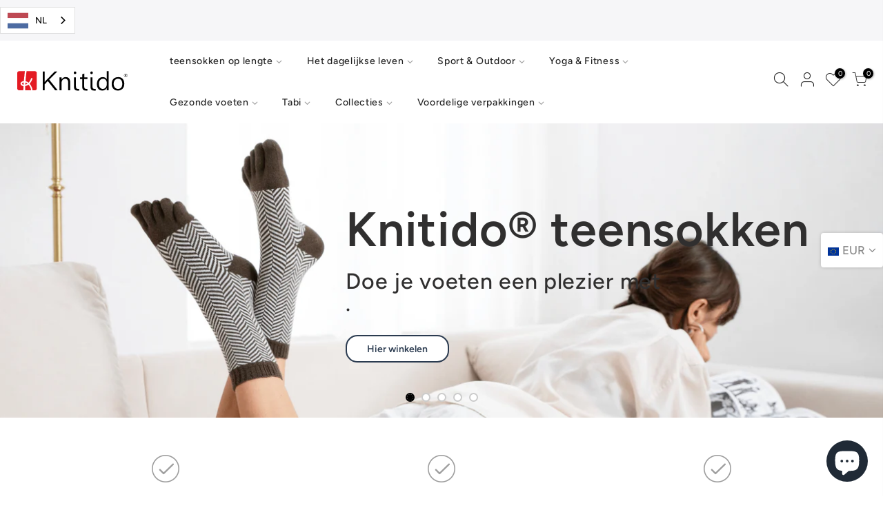

--- FILE ---
content_type: text/html; charset=utf-8
request_url: https://nl.knitido.de/
body_size: 45113
content:
<!doctype html>
<html class="no-js" lang="nl" data-wg-translated="nl">  
<head> 
    <script src="//nl.knitido.de/cdn/shop/t/10/assets/product_restore_email.js?v=40337385253835998031696597564" defer="defer"></script> 
    <script id="em_product_variants" type="application/json">
        null
    </script>
    <script id="em_product_selected_or_first_available_variant" type="application/json">
        null
    </script>
    <script id="em_product_metafields" type="application/json">
        1669124993
    </script>
<!-- 2023-08-18 install new Cookie-Bar from Händlerbund -->  
    <script src="https://consenttool.haendlerbund.de/app.js?apiKey=b64b16b09890c7081f7f33b890a9ea9ea2449a604e42aee8&amp;domain=6dea106" referrerpolicy="origin"></script>
<!-- 2023-08-18 install new Cookie-Bar from Händlerbund -->  
  







   <meta charset="utf-8">
  <meta name="viewport" content="width=device-width, initial-scale=1, shrink-to-fit=no, user-scalable=no">
  <meta name="theme-color" content="#56cfe1">
  <meta name="format-detection" content="telephone=no">
  <link rel="canonical" href="https://nl.knitido.de/">
  <link rel="prefetch" as="document" href="https://nl.knitido.de">
  <link rel="dns-prefetch" href="https://cdn.shopify.com" crossorigin="">
  <link rel="preconnect" href="https://cdn.shopify.com" crossorigin="">
  <link rel="preconnect" href="https://monorail-edge.shopifysvc.com">
<link rel="dns-prefetch" href="https://fonts.shopifycdn.com" crossorigin="">
    <link rel="preconnect" href="https://fonts.shopify.com" crossorigin="">
    <link rel="preload" as="font" href="//nl.knitido.de/cdn/fonts/nunito/nunito_n3.c1d7c2242f5519d084eafc479d7cc132bcc8c480.woff2" type="font/woff2" crossorigin="">
    <link rel="preload" as="font" href="//nl.knitido.de/cdn/fonts/figtree/figtree_n4.3c0838aba1701047e60be6a99a1b0a40ce9b8419.woff2" type="font/woff2" crossorigin="">
    <link rel="preload" as="font" href="//nl.knitido.de/cdn/fonts/figtree/figtree_n7.2fd9bfe01586148e644724096c9d75e8c7a90e55.woff2" type="font/woff2" crossorigin=""><!-- 2023-06-12 Google Merchant Center site verification -->
<meta name="google-site-verification" content="E7PZQ_W-yRlB2YeChBaJxD8luM4p2qYXcyrlNKdxdhM">
<!-- 2023-06-12 Google Merchant Center site verification -->
  
  <link rel="preload" as="style" href="//nl.knitido.de/cdn/shop/t/10/assets/pre_theme.min.css?v=137461248055789038561696597564">
  <link rel="preload" as="style" href="//nl.knitido.de/cdn/shop/t/10/assets/theme.css?enable_css_minification=1&v=97778506204955866531764232957"><title>Koop Knitido® teensokken online.</title><meta name="description" content="teensokken en Tabi sokken online bij Knitido®. Meer dan 60 stijlen gemaakt in Japan voor mannen en vrouwen. Voor elk seizoen, sport, yoga en pilates."><link rel="shortcut icon" type="image/png" href="//nl.knitido.de/cdn/shop/files/favi_32x.png?v=1647512850"><link rel="apple-touch-icon-precomposed" type="image/png" sizes="152x152" href="//nl.knitido.de/cdn/shop/files/favi_152x.png?v=1647512850"><!-- social-meta-tags.liquid --><meta name="keywords" content="Knitido® Zehensocken und Tabisocken online kaufen."><meta name="author" content="Knitido"><meta property="og:site_name" content="Knitido®">
<meta property="og:url" content="https://nl.knitido.de/">
<meta property="og:title" content="Koop Knitido® teensokken online.">
<meta property="og:type" content="website">
<meta property="og:description" content="teensokken en Tabi sokken online bij Knitido®. Meer dan 60 stijlen gemaakt in Japan voor mannen en vrouwen. Voor elk seizoen, sport, yoga en pilates."><meta property="og:image" content="http://knitido.de/cdn/shop/files/Shopify_Logo_1200x1200.png?v=1647868327"><meta property="og:image:secure_url" content="https://nl.knitido.de/cdn/shop/files/Shopify_Logo_1200x1200.png?v=1647868327"><meta name="twitter:card" content="summary_large_image">
<meta name="twitter:title" content="Koop Knitido® teensokken online.">
<meta name="twitter:description" content="teensokken en Tabi sokken online bij Knitido®. Meer dan 60 stijlen gemaakt in Japan voor mannen en vrouwen. Voor elk seizoen, sport, yoga en pilates.">
<link href="//nl.knitido.de/cdn/shop/t/10/assets/pre_theme.min.css?v=137461248055789038561696597564" rel="stylesheet" type="text/css" media="all"><link rel="preload" as="script" href="//nl.knitido.de/cdn/shop/t/10/assets/lazysizes.min.js?v=36113997772709414851696597567">
<link rel="preload" as="script" href="//nl.knitido.de/cdn/shop/t/10/assets/nt_vendor2.min.js?v=129753551876978933221696597573">
<script>document.documentElement.className = document.documentElement.className.replace('no-js', 'yes-js');const t_name = "index",designMode = false,t_cartCount = 0,t_shop_currency = "EUR", t_moneyFormat = "€{{amount_with_comma_separator}}", t_cart_url = "\/cart",t_cartadd_url = "\/cart\/add",t_cartchange_url = "\/cart\/change", pr_re_url = "\/recommendations\/products"; function onloadt4relcss(_this) {_this.onload=null;_this.rel='stylesheet'} (function () {window.onpageshow = function() {if (performance.navigation.type === 2) {document.dispatchEvent(new CustomEvent('cart:refresh'))} }; })();
var T4stt_str = { 
  "PleaseChoosePrOptions":"Bitte wählen Sie einige Produktoptionen aus, bevor Sie dieses Produkt in Ihren Warenkorb legen.", 
  "will_not_ship":"Wird erst versendet, wenn \u003cspan class=\"jsnt\"\u003e{{date}}\u003c\/span\u003e",
  "will_stock_after":"Wird nach dem \u003cspan class=\"jsnt\"\u003e{{date}}\u003c\/span\u003e auf Lager sein",
  "replace_item_atc":"Artikel ersetzen",
  "replace_item_pre":"Artikel ersetzen",
  "added_to_cart": "Das Produkt wurde erfolgreich in Ihren Warenkorb gelegt.",
  "view_cart": "Warenkorb ansehen",
  "continue_shopping": "Mit dem Einkaufen fortfahren",
  "save_js":"-[sale]%",
  "save2_js":"SIE SPAREN [sale]%",
  "save3_js":"SIE SPAREN [sale]","bannerCountdown":"%D Tage %H:%M:%S",
  "prItemCountdown":"%D Tage %H:%M:%S",
  "countdown_days":"Tage",
  "countdown_hours":"std",
  "countdown_mins":"min",
  "countdown_sec":"sek",
  "multiple_rates": "Wir haben [number_of_rates] Versandkosten für [Adresse] gefunden, beginnend mit [Rate].",
  "one_rate": "Wir haben eine Versandrate für [Adresse] gefunden.",
  "no_rates": "Leider versenden wir nicht an dieses Ziel.",
  "rate_value": "[rate_title] bei [rate]",
  "agree_checkout": "Sie müssen den AGB´s zustimmen.",
  "added_text_cp":"Produkte vergleichen"
};
</script>
<link rel="preload" href="//nl.knitido.de/cdn/shop/t/10/assets/style.min.css?v=30959773411815950511696597563" as="style" onload="onloadt4relcss(this)"><link href="//nl.knitido.de/cdn/shop/t/10/assets/theme.css?enable_css_minification=1&amp;v=97778506204955866531764232957" rel="stylesheet" type="text/css" media="all"><link rel="preload" href="//nl.knitido.de/cdn/shop/t/10/assets/line-awesome.min.css?v=36930450349382045261696597565" as="style" onload="onloadt4relcss(this)">
<script id="js_lzt4" src="//nl.knitido.de/cdn/shop/t/10/assets/lazysizes.min.js?v=36113997772709414851696597567" defer="defer"></script>
<script src="//nl.knitido.de/cdn/shop/t/10/assets/nt_vendor2.min.js?v=129753551876978933221696597573" defer="defer" id="js_ntt4" data-theme="//nl.knitido.de/cdn/shop/t/10/assets/nt_theme.min.js?v=22424813214095534691696597562" data-stt="//nl.knitido.de/cdn/shop/t/10/assets/nt_settings.js?enable_js_minification=1&v=41655536952943040221732832668" data-cat="//nl.knitido.de/cdn/shop/t/10/assets/cat.min.js?v=85824874584819358021696597562" data-sw="//nl.knitido.de/cdn/shop/t/10/assets/swatch.min.js?v=104003103919505122731696597562" data-prjs="//nl.knitido.de/cdn/shop/t/10/assets/produc.min.js?v=66856717831304081821696597566" data-mail="//nl.knitido.de/cdn/shop/t/10/assets/platform_mail.min.js?v=120104920183136925081696597563" data-my="//nl.knitido.de/cdn/shop/t/10/assets/my.js?v=111603181540343972631696597579" data-cusp="//nl.knitido.de/cdn/shop/t/10/assets/my.js?v=111603181540343972631696597579" data-cur="//nl.knitido.de/cdn/shop/t/10/assets/my.js?v=111603181540343972631696597579" data-mdl="//nl.knitido.de/cdn/shop/t/10/assets/module.min.js?v=72712877271928395091696597559" data-map="//nl.knitido.de/cdn/shop/t/10/assets/maplace.min.js?v=123640464312137447171696597564" data-time="//nl.knitido.de/cdn/shop/t/10/assets/spacetime.min.js?v=7014" data-ins="//nl.knitido.de/cdn/shop/t/10/assets/nt_instagram.min.js?v=67982783334426809631696597564" data-user="//nl.knitido.de/cdn/shop/t/10/assets/interactable.min.js?v=144986550739491139891696597558" data-add="//s7.addthis.com/js/300/addthis_widget.js#pubid=ra-56efaa05a768bd19" data-klaviyo="//www.klaviyo.com/media/js/public/klaviyo_subscribe.js" data-font="iconKalles , fakalles , Pe-icon-7-stroke , Font Awesome 5 Free:n9" data-fm="" data-spcmn="//nl.knitido.de/cdn/shopifycloud/storefront/assets/themes_support/shopify_common-5f594365.js" data-cust="//nl.knitido.de/cdn/shop/t/10/assets/customerclnt.min.js?v=3252781937110261681696597572" data-cusjs="none" data-desadm="//nl.knitido.de/cdn/shop/t/10/assets/des_adm.min.js?v=68365964646950340461696597564" data-otherryv="//nl.knitido.de/cdn/shop/t/10/assets/reviewOther.js?enable_js_minification=1&v=72029929378534401331696597568"></script><script>window.performance && window.performance.mark && window.performance.mark('shopify.content_for_header.start');</script><meta name="facebook-domain-verification" content="roqds1xqsk7sks2qq4o4tnemyw94rh">
<meta name="facebook-domain-verification" content="t1n9vy7xmtx849ri1e1z80iewol71t">
<meta name="facebook-domain-verification" content="9gxro6j2x2c063aojkxxqlh8dax3aw">
<meta name="facebook-domain-verification" content="deh8isvrh3q9g3ql5zlxrvotmd9awx">
<meta name="facebook-domain-verification" content="420fe1i7k4q2tdkq87tuwnqh36btpk">
<meta id="shopify-digital-wallet" name="shopify-digital-wallet" content="/60277620917/digital_wallets/dialog">
<meta name="shopify-checkout-api-token" content="039659c849d0407c859b2cce6217f945">
<meta id="in-context-paypal-metadata" data-shop-id="60277620917" data-venmo-supported="false" data-environment="production" data-locale="de_DE" data-paypal-v4="true" data-currency="EUR">
<script async="async" src="/checkouts/internal/preloads.js?locale=de-DE"></script>
<link rel="preconnect" href="https://shop.app" crossorigin="anonymous">
<script async="async" src="https://shop.app/checkouts/internal/preloads.js?locale=de-DE&shop_id=60277620917" crossorigin="anonymous"></script>
<script id="apple-pay-shop-capabilities" type="application/json">{"shopId":60277620917,"countryCode":"DE","currencyCode":"EUR","merchantCapabilities":["supports3DS"],"merchantId":"gid:\/\/shopify\/Shop\/60277620917","merchantName":"Knitido®","requiredBillingContactFields":["postalAddress","email"],"requiredShippingContactFields":["postalAddress","email"],"shippingType":"shipping","supportedNetworks":["visa","maestro","masterCard","amex"],"total":{"type":"pending","label":"Knitido®","amount":"1.00"},"shopifyPaymentsEnabled":true,"supportsSubscriptions":true}</script>
<script id="shopify-features" type="application/json">{"accessToken":"039659c849d0407c859b2cce6217f945","betas":["rich-media-storefront-analytics"],"domain":"nl.knitido.de","predictiveSearch":true,"shopId":60277620917,"locale":"de"}</script>
<script>var Shopify = Shopify || {};
Shopify.shop = "knitido-eu-dev.myshopify.com";
Shopify.locale = "de";
Shopify.currency = {"active":"EUR","rate":"1.0"};
Shopify.country = "DE";
Shopify.theme = {"name":"Shopify-Theme_KNITIDO-Kalles\/main","id":143679750411,"schema_name":"Kalles","schema_version":"3.2.0","theme_store_id":null,"role":"main"};
Shopify.theme.handle = "null";
Shopify.theme.style = {"id":null,"handle":null};
Shopify.cdnHost = "nl.knitido.de/cdn";
Shopify.routes = Shopify.routes || {};
Shopify.routes.root = "/";</script>
<script type="module">!function(o){(o.Shopify=o.Shopify||{}).modules=!0}(window);</script>
<script>!function(o){function n(){var o=[];function n(){o.push(Array.prototype.slice.apply(arguments))}return n.q=o,n}var t=o.Shopify=o.Shopify||{};t.loadFeatures=n(),t.autoloadFeatures=n()}(window);</script>
<script>
  window.ShopifyPay = window.ShopifyPay || {};
  window.ShopifyPay.apiHost = "shop.app\/pay";
  window.ShopifyPay.redirectState = null;
</script>
<script id="shop-js-analytics" type="application/json">{"pageType":"index"}</script>
<script defer="defer" async="" type="module" src="//nl.knitido.de/cdn/shopifycloud/shop-js/modules/v2/client.init-shop-cart-sync_kxAhZfSm.de.esm.js"></script>
<script defer="defer" async="" type="module" src="//nl.knitido.de/cdn/shopifycloud/shop-js/modules/v2/chunk.common_5BMd6ono.esm.js"></script>
<script type="module">
  await import("//nl.knitido.de/cdn/shopifycloud/shop-js/modules/v2/client.init-shop-cart-sync_kxAhZfSm.de.esm.js");
await import("//nl.knitido.de/cdn/shopifycloud/shop-js/modules/v2/chunk.common_5BMd6ono.esm.js");

  window.Shopify.SignInWithShop?.initShopCartSync?.({"fedCMEnabled":true,"windoidEnabled":true});

</script>
<script>
  window.Shopify = window.Shopify || {};
  if (!window.Shopify.featureAssets) window.Shopify.featureAssets = {};
  window.Shopify.featureAssets['shop-js'] = {"shop-cart-sync":["modules/v2/client.shop-cart-sync_81xuAXRO.de.esm.js","modules/v2/chunk.common_5BMd6ono.esm.js"],"init-fed-cm":["modules/v2/client.init-fed-cm_B2l2C8gd.de.esm.js","modules/v2/chunk.common_5BMd6ono.esm.js"],"shop-button":["modules/v2/client.shop-button_DteRmTIv.de.esm.js","modules/v2/chunk.common_5BMd6ono.esm.js"],"init-windoid":["modules/v2/client.init-windoid_BrVTPDHy.de.esm.js","modules/v2/chunk.common_5BMd6ono.esm.js"],"shop-cash-offers":["modules/v2/client.shop-cash-offers_uZhaqfcC.de.esm.js","modules/v2/chunk.common_5BMd6ono.esm.js","modules/v2/chunk.modal_DhTZgVSk.esm.js"],"shop-toast-manager":["modules/v2/client.shop-toast-manager_lTRStNPf.de.esm.js","modules/v2/chunk.common_5BMd6ono.esm.js"],"init-shop-email-lookup-coordinator":["modules/v2/client.init-shop-email-lookup-coordinator_BhyMm2Vh.de.esm.js","modules/v2/chunk.common_5BMd6ono.esm.js"],"pay-button":["modules/v2/client.pay-button_uIj7-e2V.de.esm.js","modules/v2/chunk.common_5BMd6ono.esm.js"],"avatar":["modules/v2/client.avatar_BTnouDA3.de.esm.js"],"init-shop-cart-sync":["modules/v2/client.init-shop-cart-sync_kxAhZfSm.de.esm.js","modules/v2/chunk.common_5BMd6ono.esm.js"],"shop-login-button":["modules/v2/client.shop-login-button_hqVUT9QF.de.esm.js","modules/v2/chunk.common_5BMd6ono.esm.js","modules/v2/chunk.modal_DhTZgVSk.esm.js"],"init-customer-accounts-sign-up":["modules/v2/client.init-customer-accounts-sign-up_0Oyvgx7Z.de.esm.js","modules/v2/client.shop-login-button_hqVUT9QF.de.esm.js","modules/v2/chunk.common_5BMd6ono.esm.js","modules/v2/chunk.modal_DhTZgVSk.esm.js"],"init-shop-for-new-customer-accounts":["modules/v2/client.init-shop-for-new-customer-accounts_DojLPa1w.de.esm.js","modules/v2/client.shop-login-button_hqVUT9QF.de.esm.js","modules/v2/chunk.common_5BMd6ono.esm.js","modules/v2/chunk.modal_DhTZgVSk.esm.js"],"init-customer-accounts":["modules/v2/client.init-customer-accounts_DWlFj6gc.de.esm.js","modules/v2/client.shop-login-button_hqVUT9QF.de.esm.js","modules/v2/chunk.common_5BMd6ono.esm.js","modules/v2/chunk.modal_DhTZgVSk.esm.js"],"shop-follow-button":["modules/v2/client.shop-follow-button_BEIcZOGj.de.esm.js","modules/v2/chunk.common_5BMd6ono.esm.js","modules/v2/chunk.modal_DhTZgVSk.esm.js"],"lead-capture":["modules/v2/client.lead-capture_BSpzCmmh.de.esm.js","modules/v2/chunk.common_5BMd6ono.esm.js","modules/v2/chunk.modal_DhTZgVSk.esm.js"],"checkout-modal":["modules/v2/client.checkout-modal_8HiTfxyj.de.esm.js","modules/v2/chunk.common_5BMd6ono.esm.js","modules/v2/chunk.modal_DhTZgVSk.esm.js"],"shop-login":["modules/v2/client.shop-login_Fe0VhLV0.de.esm.js","modules/v2/chunk.common_5BMd6ono.esm.js","modules/v2/chunk.modal_DhTZgVSk.esm.js"],"payment-terms":["modules/v2/client.payment-terms_C8PkVPzh.de.esm.js","modules/v2/chunk.common_5BMd6ono.esm.js","modules/v2/chunk.modal_DhTZgVSk.esm.js"]};
</script>
<script>(function() {
  var isLoaded = false;
  function asyncLoad() {
    if (isLoaded) return;
    isLoaded = true;
    var urls = ["https:\/\/cdn.weglot.com\/weglot_script_tag.js?shop=knitido-eu-dev.myshopify.com","https:\/\/pixel.retter.ai\/pixel?pixel_key=d6e5ef8348a7429dda024c6b29360ae9\u0026shop=knitido-eu-dev.myshopify.com","https:\/\/cdn.one.store\/javascript\/dist\/1.0\/jcr-widget.js?account_id=shopify:knitido-eu-dev.myshopify.com\u0026shop=knitido-eu-dev.myshopify.com","https:\/\/cdn2.ryviu.com\/v\/static\/js\/app.js?shop=knitido-eu-dev.myshopify.com","https:\/\/cdn.nfcube.com\/instafeed-9f2774269f7f6397e5e6b829550e4f72.js?shop=knitido-eu-dev.myshopify.com"];
    for (var i = 0; i < urls.length; i++) {
      var s = document.createElement('script');
      s.type = 'text/javascript';
      s.async = true;
      s.src = urls[i];
      var x = document.getElementsByTagName('script')[0];
      x.parentNode.insertBefore(s, x);
    }
  };
  if(window.attachEvent) {
    window.attachEvent('onload', asyncLoad);
  } else {
    window.addEventListener('load', asyncLoad, false);
  }
})();</script>
<script id="__st">var __st={"a":60277620917,"offset":3600,"reqid":"aa31f9df-f277-45ad-b926-e0153de33ca6-1769010841","pageurl":"nl.knitido.de\/?fbclid=IwZXh0bgNhZW0CMTEAc3J0YwZhcHBfaWQMMjU2MjgxMDQwNTU4AAEe7QC85O2q5Ew6wXGWDRzGaZ5Rk8fK2aqtMFJMGZN7ol-ZPqUWLzN6GHin9zg_aem_tNtUCUDTsxkA-qLR8rhKWw","u":"d1ff476d6547","p":"home"};</script>
<script>window.ShopifyPaypalV4VisibilityTracking = true;</script>
<script id="captcha-bootstrap">!function(){'use strict';const t='contact',e='account',n='new_comment',o=[[t,t],['blogs',n],['comments',n],[t,'customer']],c=[[e,'customer_login'],[e,'guest_login'],[e,'recover_customer_password'],[e,'create_customer']],r=t=>t.map((([t,e])=>`form[action*='/${t}']:not([data-nocaptcha='true']) input[name='form_type'][value='${e}']`)).join(','),a=t=>()=>t?[...document.querySelectorAll(t)].map((t=>t.form)):[];function s(){const t=[...o],e=r(t);return a(e)}const i='password',u='form_key',d=['recaptcha-v3-token','g-recaptcha-response','h-captcha-response',i],f=()=>{try{return window.sessionStorage}catch{return}},m='__shopify_v',_=t=>t.elements[u];function p(t,e,n=!1){try{const o=window.sessionStorage,c=JSON.parse(o.getItem(e)),{data:r}=function(t){const{data:e,action:n}=t;return t[m]||n?{data:e,action:n}:{data:t,action:n}}(c);for(const[e,n]of Object.entries(r))t.elements[e]&&(t.elements[e].value=n);n&&o.removeItem(e)}catch(o){console.error('form repopulation failed',{error:o})}}const l='form_type',E='cptcha';function T(t){t.dataset[E]=!0}const w=window,h=w.document,L='Shopify',v='ce_forms',y='captcha';let A=!1;((t,e)=>{const n=(g='f06e6c50-85a8-45c8-87d0-21a2b65856fe',I='https://cdn.shopify.com/shopifycloud/storefront-forms-hcaptcha/ce_storefront_forms_captcha_hcaptcha.v1.5.2.iife.js',D={infoText:'Durch hCaptcha geschützt',privacyText:'Datenschutz',termsText:'Allgemeine Geschäftsbedingungen'},(t,e,n)=>{const o=w[L][v],c=o.bindForm;if(c)return c(t,g,e,D).then(n);var r;o.q.push([[t,g,e,D],n]),r=I,A||(h.body.append(Object.assign(h.createElement('script'),{id:'captcha-provider',async:!0,src:r})),A=!0)});var g,I,D;w[L]=w[L]||{},w[L][v]=w[L][v]||{},w[L][v].q=[],w[L][y]=w[L][y]||{},w[L][y].protect=function(t,e){n(t,void 0,e),T(t)},Object.freeze(w[L][y]),function(t,e,n,w,h,L){const[v,y,A,g]=function(t,e,n){const i=e?o:[],u=t?c:[],d=[...i,...u],f=r(d),m=r(i),_=r(d.filter((([t,e])=>n.includes(e))));return[a(f),a(m),a(_),s()]}(w,h,L),I=t=>{const e=t.target;return e instanceof HTMLFormElement?e:e&&e.form},D=t=>v().includes(t);t.addEventListener('submit',(t=>{const e=I(t);if(!e)return;const n=D(e)&&!e.dataset.hcaptchaBound&&!e.dataset.recaptchaBound,o=_(e),c=g().includes(e)&&(!o||!o.value);(n||c)&&t.preventDefault(),c&&!n&&(function(t){try{if(!f())return;!function(t){const e=f();if(!e)return;const n=_(t);if(!n)return;const o=n.value;o&&e.removeItem(o)}(t);const e=Array.from(Array(32),(()=>Math.random().toString(36)[2])).join('');!function(t,e){_(t)||t.append(Object.assign(document.createElement('input'),{type:'hidden',name:u})),t.elements[u].value=e}(t,e),function(t,e){const n=f();if(!n)return;const o=[...t.querySelectorAll(`input[type='${i}']`)].map((({name:t})=>t)),c=[...d,...o],r={};for(const[a,s]of new FormData(t).entries())c.includes(a)||(r[a]=s);n.setItem(e,JSON.stringify({[m]:1,action:t.action,data:r}))}(t,e)}catch(e){console.error('failed to persist form',e)}}(e),e.submit())}));const S=(t,e)=>{t&&!t.dataset[E]&&(n(t,e.some((e=>e===t))),T(t))};for(const o of['focusin','change'])t.addEventListener(o,(t=>{const e=I(t);D(e)&&S(e,y())}));const B=e.get('form_key'),M=e.get(l),P=B&&M;t.addEventListener('DOMContentLoaded',(()=>{const t=y();if(P)for(const e of t)e.elements[l].value===M&&p(e,B);[...new Set([...A(),...v().filter((t=>'true'===t.dataset.shopifyCaptcha))])].forEach((e=>S(e,t)))}))}(h,new URLSearchParams(w.location.search),n,t,e,['guest_login'])})(!1,!0)}();</script>
<script integrity="sha256-4kQ18oKyAcykRKYeNunJcIwy7WH5gtpwJnB7kiuLZ1E=" data-source-attribution="shopify.loadfeatures" defer="defer" src="//nl.knitido.de/cdn/shopifycloud/storefront/assets/storefront/load_feature-a0a9edcb.js" crossorigin="anonymous"></script>
<script crossorigin="anonymous" defer="defer" src="//nl.knitido.de/cdn/shopifycloud/storefront/assets/shopify_pay/storefront-65b4c6d7.js?v=20250812"></script>
<script data-source-attribution="shopify.dynamic_checkout.dynamic.init">var Shopify=Shopify||{};Shopify.PaymentButton=Shopify.PaymentButton||{isStorefrontPortableWallets:!0,init:function(){window.Shopify.PaymentButton.init=function(){};var t=document.createElement("script");t.src="https://nl.knitido.de/cdn/shopifycloud/portable-wallets/latest/portable-wallets.de.js",t.type="module",document.head.appendChild(t)}};
</script>
<script data-source-attribution="shopify.dynamic_checkout.buyer_consent">
  function portableWalletsHideBuyerConsent(e){var t=document.getElementById("shopify-buyer-consent"),n=document.getElementById("shopify-subscription-policy-button");t&&n&&(t.classList.add("hidden"),t.setAttribute("aria-hidden","true"),n.removeEventListener("click",e))}function portableWalletsShowBuyerConsent(e){var t=document.getElementById("shopify-buyer-consent"),n=document.getElementById("shopify-subscription-policy-button");t&&n&&(t.classList.remove("hidden"),t.removeAttribute("aria-hidden"),n.addEventListener("click",e))}window.Shopify?.PaymentButton&&(window.Shopify.PaymentButton.hideBuyerConsent=portableWalletsHideBuyerConsent,window.Shopify.PaymentButton.showBuyerConsent=portableWalletsShowBuyerConsent);
</script>
<script data-source-attribution="shopify.dynamic_checkout.cart.bootstrap">document.addEventListener("DOMContentLoaded",(function(){function t(){return document.querySelector("shopify-accelerated-checkout-cart, shopify-accelerated-checkout")}if(t())Shopify.PaymentButton.init();else{new MutationObserver((function(e,n){t()&&(Shopify.PaymentButton.init(),n.disconnect())})).observe(document.body,{childList:!0,subtree:!0})}}));
</script>
<script id="scb4127" type="text/javascript" async="" src="https://nl.knitido.de/cdn/shopifycloud/privacy-banner/storefront-banner.js"></script><link id="shopify-accelerated-checkout-styles" rel="stylesheet" media="screen" href="https://nl.knitido.de/cdn/shopifycloud/portable-wallets/latest/accelerated-checkout-backwards-compat.css" crossorigin="anonymous">
<style id="shopify-accelerated-checkout-cart">
        #shopify-buyer-consent {
  margin-top: 1em;
  display: inline-block;
  width: 100%;
}

#shopify-buyer-consent.hidden {
  display: none;
}

#shopify-subscription-policy-button {
  background: none;
  border: none;
  padding: 0;
  text-decoration: underline;
  font-size: inherit;
  cursor: pointer;
}

#shopify-subscription-policy-button::before {
  box-shadow: none;
}

      </style>

<script>window.performance && window.performance.mark && window.performance.mark('shopify.content_for_header.end');</script>
<!--Gem_Page_Header_Script-->
<!-- "snippets/gem-app-header-scripts.liquid" was not rendered, the associated app was uninstalled -->
<!--End_Gem_Page_Header_Script-->



<!-- UET Tag -->
  <script>
    (function(w,d,t,r,u)
    {
        var f,n,i;
        w[u]=w[u]||[],f=function()
        {
            var o={ti:"26070218"};
            o.q=w[u],w[u]=new UET(o),w[u].push("pageLoad")
        },
        n=d.createElement(t),n.src=r,n.async=1,n.onload=n.onreadystatechange=function()
        {
            var s=this.readyState;
            s&&s!=="loaded"&&s!=="complete"||(f(),n.onload=n.onreadystatechange=null)
        },
        i=d.getElementsByTagName(t)[0],i.parentNode.insertBefore(n,i)
    })
    (window,document,"script","//bat.bing.com/bat.js","uetq");
</script>

<!-- End of UET Tag -->
  
<!-- Global site tag (gtag.js) - Google Ads: 1060664404 -->
<script async="" src="https://www.googletagmanager.com/gtag/js?id=AW-1060664404"></script>
<script>
  window.dataLayer = window.dataLayer || [];
  function gtag(){dataLayer.push(arguments);}
  gtag('js', new Date());

  gtag('config', 'AW-1060664404');
</script>  

<!-- Begin Weglot snippet setup - stgw -->






<script type="application/json" id="weglot-data">{"allLanguageUrls":{"de":"https://knitido.de/","nl":"https://nl.knitido.de/","en":"https://en.knitido.de/","fr":"https://fr.knitido.de/","it":"https://it.knitido.de/","es":"https://es.knitido.de/","sl":"https://sl.knitido.de/"},"originalCanonicalUrl":"https://knitido.de/","originalPath":"/","settings":{"auto_switch":true,"auto_switch_fallback":null,"category":9,"custom_settings":{"switchers":[{"style":{"with_name":true,"full_name":false,"is_dropdown":true,"with_flags":true,"flag_type":"rectangle_mat","custom_css":""},"location":{"target":".h__top .row","sibling":".tr_lg"}}],"button_style":{"with_name":true,"full_name":false,"is_dropdown":true,"with_flags":true,"flag_type":"rectangle_mat","custom_css":""},"translate_search":true,"loading_bar":true,"hide_switcher":false,"wait_transition":true,"translate_inside_exclusions":[{"value":"a.product-title.db"}],"definitions":{}},"deleted_at":null,"dynamics":[{"value":"#block_b400c1e8-9d7b-4627-83ea-47bdad95ce2d"},{"value":".col-lg-3 col-md-6 col-12 mb__50 order-lg-5 order-1"},{"value":"#proof-factor-cb-content"}],"excluded_blocks":[{"value":".sku_wrapper","description":null},{"value":".col.widget_if_pr","description":null}],"excluded_paths":[],"external_enabled":true,"host":"knitido.de","is_dns_set":false,"is_https":true,"language_from":"de","language_from_custom_flag":null,"language_from_custom_name":null,"languages":[{"connect_host_destination":{"is_dns_set":true,"created_on_aws":1697636914,"host":"en.knitido.de"},"custom_code":null,"custom_flag":null,"custom_local_name":null,"custom_name":null,"enabled":true,"language_to":"en"},{"connect_host_destination":{"is_dns_set":true,"created_on_aws":1697636914,"host":"nl.knitido.de"},"custom_code":null,"custom_flag":null,"custom_local_name":null,"custom_name":null,"enabled":true,"language_to":"nl"},{"connect_host_destination":{"is_dns_set":true,"created_on_aws":1697636914,"host":"fr.knitido.de"},"custom_code":null,"custom_flag":null,"custom_local_name":null,"custom_name":null,"enabled":true,"language_to":"fr"},{"connect_host_destination":{"is_dns_set":true,"created_on_aws":1697636914,"host":"it.knitido.de"},"custom_code":null,"custom_flag":null,"custom_local_name":null,"custom_name":null,"enabled":true,"language_to":"it"},{"connect_host_destination":{"is_dns_set":true,"created_on_aws":1697636914,"host":"es.knitido.de"},"custom_code":null,"custom_flag":null,"custom_local_name":null,"custom_name":null,"enabled":true,"language_to":"es"},{"connect_host_destination":{"is_dns_set":true,"created_on_aws":1697636914,"host":"sl.knitido.de"},"custom_code":null,"custom_flag":null,"custom_local_name":null,"custom_name":null,"enabled":true,"language_to":"sl"}],"media_enabled":true,"page_views_enabled":true,"technology_id":2,"technology_name":"Shopify","translation_engine":3,"url_type":"SUBDOMAIN","versions":{"translation":1761573306,"slugTranslation":1679315251}}}</script>
<script type="text/javascript" src="https://cdn.weglot.com/weglot.min.js"></script>
<script>
    Weglot.initialize({
        api_key: 'wg_6e96b6c2f828d2daa32e8ed247b609551'
    });
</script>
<!-- End Weglot snippet setup - stgw -->


    <link rel="preconnect" href="https://fonts.googleapis.com">
    <link rel="preconnect" href="https://fonts.gstatic.com" crossorigin="">
    <link rel="preconnect" href="https://d2ls1pfffhvy22.cloudfront.net">


    

    

    

    
  
<!-- BEGIN app block: shopify://apps/uppromote-affiliate/blocks/core-script/64c32457-930d-4cb9-9641-e24c0d9cf1f4 --><!-- BEGIN app snippet: core-metafields-setting --><!--suppress ES6ConvertVarToLetConst -->
<script type="application/json" id="core-uppromote-settings">{"app_env":{"env":"production"},"message_bar_setting":{"referral_enable":0,"referral_content":"You're shopping with {affiliate_name}!","referral_font":"Poppins","referral_font_size":14,"referral_text_color":"#ffffff","referral_background_color":"#338FB1","not_referral_enable":0,"not_referral_content":"Enjoy your time.","not_referral_font":"Poppins","not_referral_font_size":14,"not_referral_text_color":"#ffffff","not_referral_background_color":"#338FB1"}}</script>
<script type="application/json" id="core-uppromote-cart">{"note":null,"attributes":{},"original_total_price":0,"total_price":0,"total_discount":0,"total_weight":0.0,"item_count":0,"items":[],"requires_shipping":false,"currency":"EUR","items_subtotal_price":0,"cart_level_discount_applications":[],"checkout_charge_amount":0}</script>
<script id="core-uppromote-quick-store-tracking-vars">
    function getDocumentContext(){const{href:a,hash:b,host:c,hostname:d,origin:e,pathname:f,port:g,protocol:h,search:i}=window.location,j=document.referrer,k=document.characterSet,l=document.title;return{location:{href:a,hash:b,host:c,hostname:d,origin:e,pathname:f,port:g,protocol:h,search:i},referrer:j||document.location.href,characterSet:k,title:l}}function getNavigatorContext(){const{language:a,cookieEnabled:b,languages:c,userAgent:d}=navigator;return{language:a,cookieEnabled:b,languages:c,userAgent:d}}function getWindowContext(){const{innerHeight:a,innerWidth:b,outerHeight:c,outerWidth:d,origin:e,screen:{height:j,width:k},screenX:f,screenY:g,scrollX:h,scrollY:i}=window;return{innerHeight:a,innerWidth:b,outerHeight:c,outerWidth:d,origin:e,screen:{screenHeight:j,screenWidth:k},screenX:f,screenY:g,scrollX:h,scrollY:i,location:getDocumentContext().location}}function getContext(){return{document:getDocumentContext(),navigator:getNavigatorContext(),window:getWindowContext()}}
    if (window.location.href.includes('?sca_ref=')) {
        localStorage.setItem('__up_lastViewedPageContext', JSON.stringify({
            context: getContext(),
            timestamp: new Date().toISOString(),
        }))
    }
</script>

<script id="core-uppromote-setting-booster">
    var UpPromoteCoreSettings = JSON.parse(document.getElementById('core-uppromote-settings').textContent)
    UpPromoteCoreSettings.currentCart = JSON.parse(document.getElementById('core-uppromote-cart')?.textContent || '{}')
    const idToClean = ['core-uppromote-settings', 'core-uppromote-cart', 'core-uppromote-setting-booster', 'core-uppromote-quick-store-tracking-vars']
    idToClean.forEach(id => {
        document.getElementById(id)?.remove()
    })
</script>
<!-- END app snippet -->


<!-- END app block --><!-- BEGIN app block: shopify://apps/weglot-translate-your-store/blocks/weglot/3097482a-fafe-42ff-bc33-ea19e35c4a20 -->





  


<!--Start Weglot Script-->
<script src="https://cdn.weglot.com/weglot.min.js?api_key=" async=""></script>
<!--End Weglot Script-->

<!-- END app block --><!-- BEGIN app block: shopify://apps/seowill-redirects/blocks/brokenlink-404/cc7b1996-e567-42d0-8862-356092041863 -->
<script type="text/javascript">
    !function(t){var e={};function r(n){if(e[n])return e[n].exports;var o=e[n]={i:n,l:!1,exports:{}};return t[n].call(o.exports,o,o.exports,r),o.l=!0,o.exports}r.m=t,r.c=e,r.d=function(t,e,n){r.o(t,e)||Object.defineProperty(t,e,{enumerable:!0,get:n})},r.r=function(t){"undefined"!==typeof Symbol&&Symbol.toStringTag&&Object.defineProperty(t,Symbol.toStringTag,{value:"Module"}),Object.defineProperty(t,"__esModule",{value:!0})},r.t=function(t,e){if(1&e&&(t=r(t)),8&e)return t;if(4&e&&"object"===typeof t&&t&&t.__esModule)return t;var n=Object.create(null);if(r.r(n),Object.defineProperty(n,"default",{enumerable:!0,value:t}),2&e&&"string"!=typeof t)for(var o in t)r.d(n,o,function(e){return t[e]}.bind(null,o));return n},r.n=function(t){var e=t&&t.__esModule?function(){return t.default}:function(){return t};return r.d(e,"a",e),e},r.o=function(t,e){return Object.prototype.hasOwnProperty.call(t,e)},r.p="",r(r.s=11)}([function(t,e,r){"use strict";var n=r(2),o=Object.prototype.toString;function i(t){return"[object Array]"===o.call(t)}function a(t){return"undefined"===typeof t}function u(t){return null!==t&&"object"===typeof t}function s(t){return"[object Function]"===o.call(t)}function c(t,e){if(null!==t&&"undefined"!==typeof t)if("object"!==typeof t&&(t=[t]),i(t))for(var r=0,n=t.length;r<n;r++)e.call(null,t[r],r,t);else for(var o in t)Object.prototype.hasOwnProperty.call(t,o)&&e.call(null,t[o],o,t)}t.exports={isArray:i,isArrayBuffer:function(t){return"[object ArrayBuffer]"===o.call(t)},isBuffer:function(t){return null!==t&&!a(t)&&null!==t.constructor&&!a(t.constructor)&&"function"===typeof t.constructor.isBuffer&&t.constructor.isBuffer(t)},isFormData:function(t){return"undefined"!==typeof FormData&&t instanceof FormData},isArrayBufferView:function(t){return"undefined"!==typeof ArrayBuffer&&ArrayBuffer.isView?ArrayBuffer.isView(t):t&&t.buffer&&t.buffer instanceof ArrayBuffer},isString:function(t){return"string"===typeof t},isNumber:function(t){return"number"===typeof t},isObject:u,isUndefined:a,isDate:function(t){return"[object Date]"===o.call(t)},isFile:function(t){return"[object File]"===o.call(t)},isBlob:function(t){return"[object Blob]"===o.call(t)},isFunction:s,isStream:function(t){return u(t)&&s(t.pipe)},isURLSearchParams:function(t){return"undefined"!==typeof URLSearchParams&&t instanceof URLSearchParams},isStandardBrowserEnv:function(){return("undefined"===typeof navigator||"ReactNative"!==navigator.product&&"NativeScript"!==navigator.product&&"NS"!==navigator.product)&&("undefined"!==typeof window&&"undefined"!==typeof document)},forEach:c,merge:function t(){var e={};function r(r,n){"object"===typeof e[n]&&"object"===typeof r?e[n]=t(e[n],r):e[n]=r}for(var n=0,o=arguments.length;n<o;n++)c(arguments[n],r);return e},deepMerge:function t(){var e={};function r(r,n){"object"===typeof e[n]&&"object"===typeof r?e[n]=t(e[n],r):e[n]="object"===typeof r?t({},r):r}for(var n=0,o=arguments.length;n<o;n++)c(arguments[n],r);return e},extend:function(t,e,r){return c(e,(function(e,o){t[o]=r&&"function"===typeof e?n(e,r):e})),t},trim:function(t){return t.replace(/^\s*/,"").replace(/\s*$/,"")}}},function(t,e,r){t.exports=r(12)},function(t,e,r){"use strict";t.exports=function(t,e){return function(){for(var r=new Array(arguments.length),n=0;n<r.length;n++)r[n]=arguments[n];return t.apply(e,r)}}},function(t,e,r){"use strict";var n=r(0);function o(t){return encodeURIComponent(t).replace(/%40/gi,"@").replace(/%3A/gi,":").replace(/%24/g,"$").replace(/%2C/gi,",").replace(/%20/g,"+").replace(/%5B/gi,"[").replace(/%5D/gi,"]")}t.exports=function(t,e,r){if(!e)return t;var i;if(r)i=r(e);else if(n.isURLSearchParams(e))i=e.toString();else{var a=[];n.forEach(e,(function(t,e){null!==t&&"undefined"!==typeof t&&(n.isArray(t)?e+="[]":t=[t],n.forEach(t,(function(t){n.isDate(t)?t=t.toISOString():n.isObject(t)&&(t=JSON.stringify(t)),a.push(o(e)+"="+o(t))})))})),i=a.join("&")}if(i){var u=t.indexOf("#");-1!==u&&(t=t.slice(0,u)),t+=(-1===t.indexOf("?")?"?":"&")+i}return t}},function(t,e,r){"use strict";t.exports=function(t){return!(!t||!t.__CANCEL__)}},function(t,e,r){"use strict";(function(e){var n=r(0),o=r(19),i={"Content-Type":"application/x-www-form-urlencoded"};function a(t,e){!n.isUndefined(t)&&n.isUndefined(t["Content-Type"])&&(t["Content-Type"]=e)}var u={adapter:function(){var t;return("undefined"!==typeof XMLHttpRequest||"undefined"!==typeof e&&"[object process]"===Object.prototype.toString.call(e))&&(t=r(6)),t}(),transformRequest:[function(t,e){return o(e,"Accept"),o(e,"Content-Type"),n.isFormData(t)||n.isArrayBuffer(t)||n.isBuffer(t)||n.isStream(t)||n.isFile(t)||n.isBlob(t)?t:n.isArrayBufferView(t)?t.buffer:n.isURLSearchParams(t)?(a(e,"application/x-www-form-urlencoded;charset=utf-8"),t.toString()):n.isObject(t)?(a(e,"application/json;charset=utf-8"),JSON.stringify(t)):t}],transformResponse:[function(t){if("string"===typeof t)try{t=JSON.parse(t)}catch(e){}return t}],timeout:0,xsrfCookieName:"XSRF-TOKEN",xsrfHeaderName:"X-XSRF-TOKEN",maxContentLength:-1,validateStatus:function(t){return t>=200&&t<300},headers:{common:{Accept:"application/json, text/plain, */*"}}};n.forEach(["delete","get","head"],(function(t){u.headers[t]={}})),n.forEach(["post","put","patch"],(function(t){u.headers[t]=n.merge(i)})),t.exports=u}).call(this,r(18))},function(t,e,r){"use strict";var n=r(0),o=r(20),i=r(3),a=r(22),u=r(25),s=r(26),c=r(7);t.exports=function(t){return new Promise((function(e,f){var l=t.data,p=t.headers;n.isFormData(l)&&delete p["Content-Type"];var h=new XMLHttpRequest;if(t.auth){var d=t.auth.username||"",m=t.auth.password||"";p.Authorization="Basic "+btoa(d+":"+m)}var y=a(t.baseURL,t.url);if(h.open(t.method.toUpperCase(),i(y,t.params,t.paramsSerializer),!0),h.timeout=t.timeout,h.onreadystatechange=function(){if(h&&4===h.readyState&&(0!==h.status||h.responseURL&&0===h.responseURL.indexOf("file:"))){var r="getAllResponseHeaders"in h?u(h.getAllResponseHeaders()):null,n={data:t.responseType&&"text"!==t.responseType?h.response:h.responseText,status:h.status,statusText:h.statusText,headers:r,config:t,request:h};o(e,f,n),h=null}},h.onabort=function(){h&&(f(c("Request aborted",t,"ECONNABORTED",h)),h=null)},h.onerror=function(){f(c("Network Error",t,null,h)),h=null},h.ontimeout=function(){var e="timeout of "+t.timeout+"ms exceeded";t.timeoutErrorMessage&&(e=t.timeoutErrorMessage),f(c(e,t,"ECONNABORTED",h)),h=null},n.isStandardBrowserEnv()){var v=r(27),g=(t.withCredentials||s(y))&&t.xsrfCookieName?v.read(t.xsrfCookieName):void 0;g&&(p[t.xsrfHeaderName]=g)}if("setRequestHeader"in h&&n.forEach(p,(function(t,e){"undefined"===typeof l&&"content-type"===e.toLowerCase()?delete p[e]:h.setRequestHeader(e,t)})),n.isUndefined(t.withCredentials)||(h.withCredentials=!!t.withCredentials),t.responseType)try{h.responseType=t.responseType}catch(w){if("json"!==t.responseType)throw w}"function"===typeof t.onDownloadProgress&&h.addEventListener("progress",t.onDownloadProgress),"function"===typeof t.onUploadProgress&&h.upload&&h.upload.addEventListener("progress",t.onUploadProgress),t.cancelToken&&t.cancelToken.promise.then((function(t){h&&(h.abort(),f(t),h=null)})),void 0===l&&(l=null),h.send(l)}))}},function(t,e,r){"use strict";var n=r(21);t.exports=function(t,e,r,o,i){var a=new Error(t);return n(a,e,r,o,i)}},function(t,e,r){"use strict";var n=r(0);t.exports=function(t,e){e=e||{};var r={},o=["url","method","params","data"],i=["headers","auth","proxy"],a=["baseURL","url","transformRequest","transformResponse","paramsSerializer","timeout","withCredentials","adapter","responseType","xsrfCookieName","xsrfHeaderName","onUploadProgress","onDownloadProgress","maxContentLength","validateStatus","maxRedirects","httpAgent","httpsAgent","cancelToken","socketPath"];n.forEach(o,(function(t){"undefined"!==typeof e[t]&&(r[t]=e[t])})),n.forEach(i,(function(o){n.isObject(e[o])?r[o]=n.deepMerge(t[o],e[o]):"undefined"!==typeof e[o]?r[o]=e[o]:n.isObject(t[o])?r[o]=n.deepMerge(t[o]):"undefined"!==typeof t[o]&&(r[o]=t[o])})),n.forEach(a,(function(n){"undefined"!==typeof e[n]?r[n]=e[n]:"undefined"!==typeof t[n]&&(r[n]=t[n])}));var u=o.concat(i).concat(a),s=Object.keys(e).filter((function(t){return-1===u.indexOf(t)}));return n.forEach(s,(function(n){"undefined"!==typeof e[n]?r[n]=e[n]:"undefined"!==typeof t[n]&&(r[n]=t[n])})),r}},function(t,e,r){"use strict";function n(t){this.message=t}n.prototype.toString=function(){return"Cancel"+(this.message?": "+this.message:"")},n.prototype.__CANCEL__=!0,t.exports=n},function(t,e,r){t.exports=r(13)},function(t,e,r){t.exports=r(30)},function(t,e,r){var n=function(t){"use strict";var e=Object.prototype,r=e.hasOwnProperty,n="function"===typeof Symbol?Symbol:{},o=n.iterator||"@@iterator",i=n.asyncIterator||"@@asyncIterator",a=n.toStringTag||"@@toStringTag";function u(t,e,r){return Object.defineProperty(t,e,{value:r,enumerable:!0,configurable:!0,writable:!0}),t[e]}try{u({},"")}catch(S){u=function(t,e,r){return t[e]=r}}function s(t,e,r,n){var o=e&&e.prototype instanceof l?e:l,i=Object.create(o.prototype),a=new L(n||[]);return i._invoke=function(t,e,r){var n="suspendedStart";return function(o,i){if("executing"===n)throw new Error("Generator is already running");if("completed"===n){if("throw"===o)throw i;return j()}for(r.method=o,r.arg=i;;){var a=r.delegate;if(a){var u=x(a,r);if(u){if(u===f)continue;return u}}if("next"===r.method)r.sent=r._sent=r.arg;else if("throw"===r.method){if("suspendedStart"===n)throw n="completed",r.arg;r.dispatchException(r.arg)}else"return"===r.method&&r.abrupt("return",r.arg);n="executing";var s=c(t,e,r);if("normal"===s.type){if(n=r.done?"completed":"suspendedYield",s.arg===f)continue;return{value:s.arg,done:r.done}}"throw"===s.type&&(n="completed",r.method="throw",r.arg=s.arg)}}}(t,r,a),i}function c(t,e,r){try{return{type:"normal",arg:t.call(e,r)}}catch(S){return{type:"throw",arg:S}}}t.wrap=s;var f={};function l(){}function p(){}function h(){}var d={};d[o]=function(){return this};var m=Object.getPrototypeOf,y=m&&m(m(T([])));y&&y!==e&&r.call(y,o)&&(d=y);var v=h.prototype=l.prototype=Object.create(d);function g(t){["next","throw","return"].forEach((function(e){u(t,e,(function(t){return this._invoke(e,t)}))}))}function w(t,e){var n;this._invoke=function(o,i){function a(){return new e((function(n,a){!function n(o,i,a,u){var s=c(t[o],t,i);if("throw"!==s.type){var f=s.arg,l=f.value;return l&&"object"===typeof l&&r.call(l,"__await")?e.resolve(l.__await).then((function(t){n("next",t,a,u)}),(function(t){n("throw",t,a,u)})):e.resolve(l).then((function(t){f.value=t,a(f)}),(function(t){return n("throw",t,a,u)}))}u(s.arg)}(o,i,n,a)}))}return n=n?n.then(a,a):a()}}function x(t,e){var r=t.iterator[e.method];if(void 0===r){if(e.delegate=null,"throw"===e.method){if(t.iterator.return&&(e.method="return",e.arg=void 0,x(t,e),"throw"===e.method))return f;e.method="throw",e.arg=new TypeError("The iterator does not provide a 'throw' method")}return f}var n=c(r,t.iterator,e.arg);if("throw"===n.type)return e.method="throw",e.arg=n.arg,e.delegate=null,f;var o=n.arg;return o?o.done?(e[t.resultName]=o.value,e.next=t.nextLoc,"return"!==e.method&&(e.method="next",e.arg=void 0),e.delegate=null,f):o:(e.method="throw",e.arg=new TypeError("iterator result is not an object"),e.delegate=null,f)}function b(t){var e={tryLoc:t[0]};1 in t&&(e.catchLoc=t[1]),2 in t&&(e.finallyLoc=t[2],e.afterLoc=t[3]),this.tryEntries.push(e)}function E(t){var e=t.completion||{};e.type="normal",delete e.arg,t.completion=e}function L(t){this.tryEntries=[{tryLoc:"root"}],t.forEach(b,this),this.reset(!0)}function T(t){if(t){var e=t[o];if(e)return e.call(t);if("function"===typeof t.next)return t;if(!isNaN(t.length)){var n=-1,i=function e(){for(;++n<t.length;)if(r.call(t,n))return e.value=t[n],e.done=!1,e;return e.value=void 0,e.done=!0,e};return i.next=i}}return{next:j}}function j(){return{value:void 0,done:!0}}return p.prototype=v.constructor=h,h.constructor=p,p.displayName=u(h,a,"GeneratorFunction"),t.isGeneratorFunction=function(t){var e="function"===typeof t&&t.constructor;return!!e&&(e===p||"GeneratorFunction"===(e.displayName||e.name))},t.mark=function(t){return Object.setPrototypeOf?Object.setPrototypeOf(t,h):(t.__proto__=h,u(t,a,"GeneratorFunction")),t.prototype=Object.create(v),t},t.awrap=function(t){return{__await:t}},g(w.prototype),w.prototype[i]=function(){return this},t.AsyncIterator=w,t.async=function(e,r,n,o,i){void 0===i&&(i=Promise);var a=new w(s(e,r,n,o),i);return t.isGeneratorFunction(r)?a:a.next().then((function(t){return t.done?t.value:a.next()}))},g(v),u(v,a,"Generator"),v[o]=function(){return this},v.toString=function(){return"[object Generator]"},t.keys=function(t){var e=[];for(var r in t)e.push(r);return e.reverse(),function r(){for(;e.length;){var n=e.pop();if(n in t)return r.value=n,r.done=!1,r}return r.done=!0,r}},t.values=T,L.prototype={constructor:L,reset:function(t){if(this.prev=0,this.next=0,this.sent=this._sent=void 0,this.done=!1,this.delegate=null,this.method="next",this.arg=void 0,this.tryEntries.forEach(E),!t)for(var e in this)"t"===e.charAt(0)&&r.call(this,e)&&!isNaN(+e.slice(1))&&(this[e]=void 0)},stop:function(){this.done=!0;var t=this.tryEntries[0].completion;if("throw"===t.type)throw t.arg;return this.rval},dispatchException:function(t){if(this.done)throw t;var e=this;function n(r,n){return a.type="throw",a.arg=t,e.next=r,n&&(e.method="next",e.arg=void 0),!!n}for(var o=this.tryEntries.length-1;o>=0;--o){var i=this.tryEntries[o],a=i.completion;if("root"===i.tryLoc)return n("end");if(i.tryLoc<=this.prev){var u=r.call(i,"catchLoc"),s=r.call(i,"finallyLoc");if(u&&s){if(this.prev<i.catchLoc)return n(i.catchLoc,!0);if(this.prev<i.finallyLoc)return n(i.finallyLoc)}else if(u){if(this.prev<i.catchLoc)return n(i.catchLoc,!0)}else{if(!s)throw new Error("try statement without catch or finally");if(this.prev<i.finallyLoc)return n(i.finallyLoc)}}}},abrupt:function(t,e){for(var n=this.tryEntries.length-1;n>=0;--n){var o=this.tryEntries[n];if(o.tryLoc<=this.prev&&r.call(o,"finallyLoc")&&this.prev<o.finallyLoc){var i=o;break}}i&&("break"===t||"continue"===t)&&i.tryLoc<=e&&e<=i.finallyLoc&&(i=null);var a=i?i.completion:{};return a.type=t,a.arg=e,i?(this.method="next",this.next=i.finallyLoc,f):this.complete(a)},complete:function(t,e){if("throw"===t.type)throw t.arg;return"break"===t.type||"continue"===t.type?this.next=t.arg:"return"===t.type?(this.rval=this.arg=t.arg,this.method="return",this.next="end"):"normal"===t.type&&e&&(this.next=e),f},finish:function(t){for(var e=this.tryEntries.length-1;e>=0;--e){var r=this.tryEntries[e];if(r.finallyLoc===t)return this.complete(r.completion,r.afterLoc),E(r),f}},catch:function(t){for(var e=this.tryEntries.length-1;e>=0;--e){var r=this.tryEntries[e];if(r.tryLoc===t){var n=r.completion;if("throw"===n.type){var o=n.arg;E(r)}return o}}throw new Error("illegal catch attempt")},delegateYield:function(t,e,r){return this.delegate={iterator:T(t),resultName:e,nextLoc:r},"next"===this.method&&(this.arg=void 0),f}},t}(t.exports);try{regeneratorRuntime=n}catch(o){Function("r","regeneratorRuntime = r")(n)}},function(t,e,r){"use strict";var n=r(0),o=r(2),i=r(14),a=r(8);function u(t){var e=new i(t),r=o(i.prototype.request,e);return n.extend(r,i.prototype,e),n.extend(r,e),r}var s=u(r(5));s.Axios=i,s.create=function(t){return u(a(s.defaults,t))},s.Cancel=r(9),s.CancelToken=r(28),s.isCancel=r(4),s.all=function(t){return Promise.all(t)},s.spread=r(29),t.exports=s,t.exports.default=s},function(t,e,r){"use strict";var n=r(0),o=r(3),i=r(15),a=r(16),u=r(8);function s(t){this.defaults=t,this.interceptors={request:new i,response:new i}}s.prototype.request=function(t){"string"===typeof t?(t=arguments[1]||{}).url=arguments[0]:t=t||{},(t=u(this.defaults,t)).method?t.method=t.method.toLowerCase():this.defaults.method?t.method=this.defaults.method.toLowerCase():t.method="get";var e=[a,void 0],r=Promise.resolve(t);for(this.interceptors.request.forEach((function(t){e.unshift(t.fulfilled,t.rejected)})),this.interceptors.response.forEach((function(t){e.push(t.fulfilled,t.rejected)}));e.length;)r=r.then(e.shift(),e.shift());return r},s.prototype.getUri=function(t){return t=u(this.defaults,t),o(t.url,t.params,t.paramsSerializer).replace(/^\?/,"")},n.forEach(["delete","get","head","options"],(function(t){s.prototype[t]=function(e,r){return this.request(n.merge(r||{},{method:t,url:e}))}})),n.forEach(["post","put","patch"],(function(t){s.prototype[t]=function(e,r,o){return this.request(n.merge(o||{},{method:t,url:e,data:r}))}})),t.exports=s},function(t,e,r){"use strict";var n=r(0);function o(){this.handlers=[]}o.prototype.use=function(t,e){return this.handlers.push({fulfilled:t,rejected:e}),this.handlers.length-1},o.prototype.eject=function(t){this.handlers[t]&&(this.handlers[t]=null)},o.prototype.forEach=function(t){n.forEach(this.handlers,(function(e){null!==e&&t(e)}))},t.exports=o},function(t,e,r){"use strict";var n=r(0),o=r(17),i=r(4),a=r(5);function u(t){t.cancelToken&&t.cancelToken.throwIfRequested()}t.exports=function(t){return u(t),t.headers=t.headers||{},t.data=o(t.data,t.headers,t.transformRequest),t.headers=n.merge(t.headers.common||{},t.headers[t.method]||{},t.headers),n.forEach(["delete","get","head","post","put","patch","common"],(function(e){delete t.headers[e]})),(t.adapter||a.adapter)(t).then((function(e){return u(t),e.data=o(e.data,e.headers,t.transformResponse),e}),(function(e){return i(e)||(u(t),e&&e.response&&(e.response.data=o(e.response.data,e.response.headers,t.transformResponse))),Promise.reject(e)}))}},function(t,e,r){"use strict";var n=r(0);t.exports=function(t,e,r){return n.forEach(r,(function(r){t=r(t,e)})),t}},function(t,e){var r,n,o=t.exports={};function i(){throw new Error("setTimeout has not been defined")}function a(){throw new Error("clearTimeout has not been defined")}function u(t){if(r===setTimeout)return setTimeout(t,0);if((r===i||!r)&&setTimeout)return r=setTimeout,setTimeout(t,0);try{return r(t,0)}catch(e){try{return r.call(null,t,0)}catch(e){return r.call(this,t,0)}}}!function(){try{r="function"===typeof setTimeout?setTimeout:i}catch(t){r=i}try{n="function"===typeof clearTimeout?clearTimeout:a}catch(t){n=a}}();var s,c=[],f=!1,l=-1;function p(){f&&s&&(f=!1,s.length?c=s.concat(c):l=-1,c.length&&h())}function h(){if(!f){var t=u(p);f=!0;for(var e=c.length;e;){for(s=c,c=[];++l<e;)s&&s[l].run();l=-1,e=c.length}s=null,f=!1,function(t){if(n===clearTimeout)return clearTimeout(t);if((n===a||!n)&&clearTimeout)return n=clearTimeout,clearTimeout(t);try{n(t)}catch(e){try{return n.call(null,t)}catch(e){return n.call(this,t)}}}(t)}}function d(t,e){this.fun=t,this.array=e}function m(){}o.nextTick=function(t){var e=new Array(arguments.length-1);if(arguments.length>1)for(var r=1;r<arguments.length;r++)e[r-1]=arguments[r];c.push(new d(t,e)),1!==c.length||f||u(h)},d.prototype.run=function(){this.fun.apply(null,this.array)},o.title="browser",o.browser=!0,o.env={},o.argv=[],o.version="",o.versions={},o.on=m,o.addListener=m,o.once=m,o.off=m,o.removeListener=m,o.removeAllListeners=m,o.emit=m,o.prependListener=m,o.prependOnceListener=m,o.listeners=function(t){return[]},o.binding=function(t){throw new Error("process.binding is not supported")},o.cwd=function(){return"/"},o.chdir=function(t){throw new Error("process.chdir is not supported")},o.umask=function(){return 0}},function(t,e,r){"use strict";var n=r(0);t.exports=function(t,e){n.forEach(t,(function(r,n){n!==e&&n.toUpperCase()===e.toUpperCase()&&(t[e]=r,delete t[n])}))}},function(t,e,r){"use strict";var n=r(7);t.exports=function(t,e,r){var o=r.config.validateStatus;!o||o(r.status)?t(r):e(n("Request failed with status code "+r.status,r.config,null,r.request,r))}},function(t,e,r){"use strict";t.exports=function(t,e,r,n,o){return t.config=e,r&&(t.code=r),t.request=n,t.response=o,t.isAxiosError=!0,t.toJSON=function(){return{message:this.message,name:this.name,description:this.description,number:this.number,fileName:this.fileName,lineNumber:this.lineNumber,columnNumber:this.columnNumber,stack:this.stack,config:this.config,code:this.code}},t}},function(t,e,r){"use strict";var n=r(23),o=r(24);t.exports=function(t,e){return t&&!n(e)?o(t,e):e}},function(t,e,r){"use strict";t.exports=function(t){return/^([a-z][a-z\d\+\-\.]*:)?\/\//i.test(t)}},function(t,e,r){"use strict";t.exports=function(t,e){return e?t.replace(/\/+$/,"")+"/"+e.replace(/^\/+/,""):t}},function(t,e,r){"use strict";var n=r(0),o=["age","authorization","content-length","content-type","etag","expires","from","host","if-modified-since","if-unmodified-since","last-modified","location","max-forwards","proxy-authorization","referer","retry-after","user-agent"];t.exports=function(t){var e,r,i,a={};return t?(n.forEach(t.split("\n"),(function(t){if(i=t.indexOf(":"),e=n.trim(t.substr(0,i)).toLowerCase(),r=n.trim(t.substr(i+1)),e){if(a[e]&&o.indexOf(e)>=0)return;a[e]="set-cookie"===e?(a[e]?a[e]:[]).concat([r]):a[e]?a[e]+", "+r:r}})),a):a}},function(t,e,r){"use strict";var n=r(0);t.exports=n.isStandardBrowserEnv()?function(){var t,e=/(msie|trident)/i.test(navigator.userAgent),r=document.createElement("a");function o(t){var n=t;return e&&(r.setAttribute("href",n),n=r.href),r.setAttribute("href",n),{href:r.href,protocol:r.protocol?r.protocol.replace(/:$/,""):"",host:r.host,search:r.search?r.search.replace(/^\?/,""):"",hash:r.hash?r.hash.replace(/^#/,""):"",hostname:r.hostname,port:r.port,pathname:"/"===r.pathname.charAt(0)?r.pathname:"/"+r.pathname}}return t=o(window.location.href),function(e){var r=n.isString(e)?o(e):e;return r.protocol===t.protocol&&r.host===t.host}}():function(){return!0}},function(t,e,r){"use strict";var n=r(0);t.exports=n.isStandardBrowserEnv()?{write:function(t,e,r,o,i,a){var u=[];u.push(t+"="+encodeURIComponent(e)),n.isNumber(r)&&u.push("expires="+new Date(r).toGMTString()),n.isString(o)&&u.push("path="+o),n.isString(i)&&u.push("domain="+i),!0===a&&u.push("secure"),document.cookie=u.join("; ")},read:function(t){var e=document.cookie.match(new RegExp("(^|;\\s*)("+t+")=([^;]*)"));return e?decodeURIComponent(e[3]):null},remove:function(t){this.write(t,"",Date.now()-864e5)}}:{write:function(){},read:function(){return null},remove:function(){}}},function(t,e,r){"use strict";var n=r(9);function o(t){if("function"!==typeof t)throw new TypeError("executor must be a function.");var e;this.promise=new Promise((function(t){e=t}));var r=this;t((function(t){r.reason||(r.reason=new n(t),e(r.reason))}))}o.prototype.throwIfRequested=function(){if(this.reason)throw this.reason},o.source=function(){var t;return{token:new o((function(e){t=e})),cancel:t}},t.exports=o},function(t,e,r){"use strict";t.exports=function(t){return function(e){return t.apply(null,e)}}},function(t,e,r){"use strict";r.r(e);var n=r(1),o=r.n(n);function i(t,e,r,n,o,i,a){try{var u=t[i](a),s=u.value}catch(c){return void r(c)}u.done?e(s):Promise.resolve(s).then(n,o)}function a(t){return function(){var e=this,r=arguments;return new Promise((function(n,o){var a=t.apply(e,r);function u(t){i(a,n,o,u,s,"next",t)}function s(t){i(a,n,o,u,s,"throw",t)}u(void 0)}))}}var u=r(10),s=r.n(u);var c=function(t){return function(t){var e=arguments.length>1&&void 0!==arguments[1]?arguments[1]:{},r=arguments.length>2&&void 0!==arguments[2]?arguments[2]:"GET";return r=r.toUpperCase(),new Promise((function(n){var o;"GET"===r&&(o=s.a.get(t,{params:e})),o.then((function(t){n(t.data)}))}))}("https://api-brokenlinkmanager.seoant.com/api/v1/receive_id",t,"GET")};function f(){return(f=a(o.a.mark((function t(e,r,n){var i;return o.a.wrap((function(t){for(;;)switch(t.prev=t.next){case 0:return i={shop:e,code:r,gbaid:n},t.next=3,c(i);case 3:t.sent;case 4:case"end":return t.stop()}}),t)})))).apply(this,arguments)}var l=window.location.href;if(-1!=l.indexOf("gbaid")){var p=l.split("gbaid");if(void 0!=p[1]){var h=window.location.pathname+window.location.search;window.history.pushState({},0,h),function(t,e,r){f.apply(this,arguments)}("knitido-eu-dev.myshopify.com","",p[1])}}}]);
</script><!-- END app block --><!-- BEGIN app block: shopify://apps/one-ai-email-sms-marketing/blocks/embed-pixel/e2660a3c-4398-468f-b8cb-e4e470225df5 -->

<!-- END app block --><!-- BEGIN app block: shopify://apps/ryviu-product-reviews-app/blocks/ryviu-js/807ad6ed-1a6a-4559-abea-ed062858d9da -->
<script>
  // RYVIU APP :: Settings
  var ryviu_global_settings = {"form":{"required":"Bitte geben Sie die erforderlichen Felder ein","addPhotos":"Fotos hochladen","showTitle":true,"titleForm":"Bewerte uns","titleName":"Dein Name","acceptFile":"Akzeptiere jeweils .jpg, .png und max. 2 MB","colorInput":"#464646","colorTitle":"#696969","noticeName":"Your name is required field","titleEmail":"Deine E-Mail-Adresse*","titleReply":"Antworten","autoPublish":true,"buttonReply":"Einreichen","colorNotice":"#dd2c00","colorSubmit":"#ffffff","noticeEmail":"Your email is required and valid email","qualityText":"Qualit\u00e4t*","titleSubmit":"Reichen Sie Ihre Bewertung ein","titleComment":"Kommentar","titleSubject":"Titel der Bewertung","titleSuccess":"Thank you! Your review is submited.","colorStarForm":"#ececec","commentButton":"Kommentar","noticeSubject":"Title is required field","showtitleForm":true,"errorSentReply":"Deine Antwort kann nicht gesendet werden.","titleMessenger":"Inhalt \u00fcberpr\u00fcfen","noticeMessenger":"Your review is required field","placeholderName":"Platzhalter f\u00fcr Textfeldnamen","productNotFound":"Nicht gefunden","starActivecolor":"#fdbc00","titleReplyWrite":"Schreiben Sie eine Antwort","backgroundSubmit":"#00aeef","placeholderEmail":"E-Mail-Platzhalter f\u00fcr Textfeld","buttonCancelReply":"Stornieren","placeholderSubject":"Platzhalter f\u00fcr den Titel eines Textfeldes","replyIsunderReivew":"Ihre Antwort wird derzeit gepr\u00fcft.","titleWriteEmailForm":"Bewertung","placeholderMessenger":"Platzhalter f\u00fcr den Inhalt von Textfeldern","titleFormReviewEmail":"Hinterlassen Sie Feedback","loadAfterContentLoaded":true,"placeholderCommentMessenger":"Schreib etwas"},"questions":{"by_text":"Author","of_text":"of","on_text":"am","des_form":"Ask a question to the community here","name_form":"Your Name","email_form":"Your E-Mail Adresse","input_text":"Have a question? Search for answers","title_form":"No answer found?","answer_form":"Your answers","answer_text":"Answer question","newest_text":"Latest New","notice_form":"Complete before submitting","submit_form":"Send a question","helpful_text":"Most helpful","showing_text":"Show","question_form":"Your question","titleCustomer":"","community_text":"Ask the community here","questions_text":"questions","title_answer_form":"Answer question","ask_community_text":"Ask the community","submit_answer_form":"Send a reply","write_question_text":"Ask a question","question_answer_form":"Question","placeholder_answer_form":"Answer is a required field!","placeholder_question_form":"Question is a required field!"},"targetLang":"de","review_widget":{"star":1,"style":"style2","title":true,"byText":"Von","ofText":"Von","tstar1":"Schrecklich","tstar2":"Schlecht","tstar3":"Durchschnittlich","tstar4":"Gut","tstar5":"ausgezeichnet","average":"Durchschnittlich","hasOnly":"Hat einen","nostars":false,"nowrite":false,"seeLess":"Weniger sehen","seeMore":"Mehr sehen","hideFlag":false,"hidedate":false,"loadMore":"Mehr laden","noavatar":false,"noreview":true,"order_by":"late","showText":"Show:","showspam":true,"starText":"Stern","thankYou":"Danke!","clearText":"Alles","clear_all":"Alles l\u00f6schen","noReviews":"No reviews","outofText":"out of","random_to":20,"replyText":"Antwort","ryplyText":"Kommentare","starStyle":"style1","starcolor":"#e6e6e6","starsText":"Sterne","boostPopup":false,"colorTitle":"#6c8187","colorWrite":"#ffffff","customDate":"dd\/MM\/yy","dateSelect":"dateDefaut","helpulText":"Ist das hilfreich?","latestText":"Letzte","nolastname":false,"oldestText":"\u00c4lteste","paddingTop":"0","reviewText":"Rezension","sortbyText":"Sortiere nach","starHeight":13,"titleWrite":"Schreiben Sie eine Bewertung","borderColor":"#ffffff","borderStyle":"solid","borderWidth":"0","colorAvatar":"#f8f8f8","filter_list":"filtern","firstReview":"Write a first review now","paddingLeft":"0","random_from":0,"repliesText":"Antworten","reviewsText":"Bewertungen","showingText":"Zeigt","disableReply":true,"filter_photo":"Mit Fotos","paddingRight":"0","payment_type":"Monthly","textNotFound":"Es wurden keine Ergebnisse gefunden.","textVerified":"Verifizierter K\u00e4ufer","colorVerified":"#05d92d","disableHelpul":false,"disableWidget":false,"filter_review":"filtern","paddingBottom":"0","titleCustomer":"Kundenrezensionen","customerPhotos":"Fotos von Kunden","disbaleMoreImg":true,"featureSidebar":false,"filter_replies":"Mit Antworten","filter_reviews":"all","imagesSortText":"Bilder","submitDoneText":"Ihre Bewertung wurde eingereicht.","autoHeightImage":true,"backgroundRyviu":"transparent","backgroundWrite":"#ffb102","defaultSortText":"Standard","disablePurchase":false,"reviewTotalText":"Bewertung","starActiveStyle":"style1","starActivecolor":"#fdbc00","submitErrorText":"Ihre Bewertung kann nicht gesendet werden.","emptyDescription":"Es gibt keine Bewertungen.","mostLikeSortText":"Die meisten Likes","noticeWriteFirst":"Sei der Erste","reviewTotalTexts":"Bewertungen","infoProductFeature":false,"show_title_customer":false,"filter_reviews_local":"US"},"design_settings":{"date":"timeago","sort":"late","showing":30,"approving":true,"colection":true,"no_number":false,"no_review":false,"defautDate":"timeago","defaultDate":"timeago","client_theme":"default","no_lazy_show":false,"verify_reply":true,"verify_review":true,"reviews_per_page":"10","aimgs":false}};
  var ryviu_version = '2';
  if (typeof Shopify !== 'undefined' && Shopify.designMode && document.documentElement) {
    document.documentElement.classList.add('ryviu-shopify-mode');
  }
</script>



<!-- END app block --><script src="https://cdn.shopify.com/extensions/e8878072-2f6b-4e89-8082-94b04320908d/inbox-1254/assets/inbox-chat-loader.js" type="text/javascript" defer="defer"></script>
<script src="https://cdn.shopify.com/extensions/019bdee1-a01e-7784-8dda-67e27c4ae6f0/app-106/assets/core.min.js" type="text/javascript" defer="defer"></script>
<link href="https://cdn.shopify.com/extensions/019bc5a6-322f-7ef6-9b8d-db489610fd75/ryviu-theme-extension-71/assets/badge.css" rel="stylesheet" type="text/css" media="all">
<script src="https://cdn.shopify.com/extensions/09be6f57-2146-44fb-aedc-503c9ee38877/one-ai-sms-email-marketing-11/assets/one-pixel.js" type="text/javascript" defer="defer"></script>
<link href="https://monorail-edge.shopifysvc.com" rel="dns-prefetch">
<script>(function(){if ("sendBeacon" in navigator && "performance" in window) {try {var session_token_from_headers = performance.getEntriesByType('navigation')[0].serverTiming.find(x => x.name == '_s').description;} catch {var session_token_from_headers = undefined;}var session_cookie_matches = document.cookie.match(/_shopify_s=([^;]*)/);var session_token_from_cookie = session_cookie_matches && session_cookie_matches.length === 2 ? session_cookie_matches[1] : "";var session_token = session_token_from_headers || session_token_from_cookie || "";function handle_abandonment_event(e) {var entries = performance.getEntries().filter(function(entry) {return /monorail-edge.shopifysvc.com/.test(entry.name);});if (!window.abandonment_tracked && entries.length === 0) {window.abandonment_tracked = true;var currentMs = Date.now();var navigation_start = performance.timing.navigationStart;var payload = {shop_id: 60277620917,url: window.location.href,navigation_start,duration: currentMs - navigation_start,session_token,page_type: "index"};window.navigator.sendBeacon("https://monorail-edge.shopifysvc.com/v1/produce", JSON.stringify({schema_id: "online_store_buyer_site_abandonment/1.1",payload: payload,metadata: {event_created_at_ms: currentMs,event_sent_at_ms: currentMs}}));}}window.addEventListener('pagehide', handle_abandonment_event);}}());</script>
<script id="web-pixels-manager-setup">(function e(e,d,r,n,o){if(void 0===o&&(o={}),!Boolean(null===(a=null===(i=window.Shopify)||void 0===i?void 0:i.analytics)||void 0===a?void 0:a.replayQueue)){var i,a;window.Shopify=window.Shopify||{};var t=window.Shopify;t.analytics=t.analytics||{};var s=t.analytics;s.replayQueue=[],s.publish=function(e,d,r){return s.replayQueue.push([e,d,r]),!0};try{self.performance.mark("wpm:start")}catch(e){}var l=function(){var e={modern:/Edge?\/(1{2}[4-9]|1[2-9]\d|[2-9]\d{2}|\d{4,})\.\d+(\.\d+|)|Firefox\/(1{2}[4-9]|1[2-9]\d|[2-9]\d{2}|\d{4,})\.\d+(\.\d+|)|Chrom(ium|e)\/(9{2}|\d{3,})\.\d+(\.\d+|)|(Maci|X1{2}).+ Version\/(15\.\d+|(1[6-9]|[2-9]\d|\d{3,})\.\d+)([,.]\d+|)( \(\w+\)|)( Mobile\/\w+|) Safari\/|Chrome.+OPR\/(9{2}|\d{3,})\.\d+\.\d+|(CPU[ +]OS|iPhone[ +]OS|CPU[ +]iPhone|CPU IPhone OS|CPU iPad OS)[ +]+(15[._]\d+|(1[6-9]|[2-9]\d|\d{3,})[._]\d+)([._]\d+|)|Android:?[ /-](13[3-9]|1[4-9]\d|[2-9]\d{2}|\d{4,})(\.\d+|)(\.\d+|)|Android.+Firefox\/(13[5-9]|1[4-9]\d|[2-9]\d{2}|\d{4,})\.\d+(\.\d+|)|Android.+Chrom(ium|e)\/(13[3-9]|1[4-9]\d|[2-9]\d{2}|\d{4,})\.\d+(\.\d+|)|SamsungBrowser\/([2-9]\d|\d{3,})\.\d+/,legacy:/Edge?\/(1[6-9]|[2-9]\d|\d{3,})\.\d+(\.\d+|)|Firefox\/(5[4-9]|[6-9]\d|\d{3,})\.\d+(\.\d+|)|Chrom(ium|e)\/(5[1-9]|[6-9]\d|\d{3,})\.\d+(\.\d+|)([\d.]+$|.*Safari\/(?![\d.]+ Edge\/[\d.]+$))|(Maci|X1{2}).+ Version\/(10\.\d+|(1[1-9]|[2-9]\d|\d{3,})\.\d+)([,.]\d+|)( \(\w+\)|)( Mobile\/\w+|) Safari\/|Chrome.+OPR\/(3[89]|[4-9]\d|\d{3,})\.\d+\.\d+|(CPU[ +]OS|iPhone[ +]OS|CPU[ +]iPhone|CPU IPhone OS|CPU iPad OS)[ +]+(10[._]\d+|(1[1-9]|[2-9]\d|\d{3,})[._]\d+)([._]\d+|)|Android:?[ /-](13[3-9]|1[4-9]\d|[2-9]\d{2}|\d{4,})(\.\d+|)(\.\d+|)|Mobile Safari.+OPR\/([89]\d|\d{3,})\.\d+\.\d+|Android.+Firefox\/(13[5-9]|1[4-9]\d|[2-9]\d{2}|\d{4,})\.\d+(\.\d+|)|Android.+Chrom(ium|e)\/(13[3-9]|1[4-9]\d|[2-9]\d{2}|\d{4,})\.\d+(\.\d+|)|Android.+(UC? ?Browser|UCWEB|U3)[ /]?(15\.([5-9]|\d{2,})|(1[6-9]|[2-9]\d|\d{3,})\.\d+)\.\d+|SamsungBrowser\/(5\.\d+|([6-9]|\d{2,})\.\d+)|Android.+MQ{2}Browser\/(14(\.(9|\d{2,})|)|(1[5-9]|[2-9]\d|\d{3,})(\.\d+|))(\.\d+|)|K[Aa][Ii]OS\/(3\.\d+|([4-9]|\d{2,})\.\d+)(\.\d+|)/},d=e.modern,r=e.legacy,n=navigator.userAgent;return n.match(d)?"modern":n.match(r)?"legacy":"unknown"}(),u="modern"===l?"modern":"legacy",c=(null!=n?n:{modern:"",legacy:""})[u],f=function(e){return[e.baseUrl,"/wpm","/b",e.hashVersion,"modern"===e.buildTarget?"m":"l",".js"].join("")}({baseUrl:d,hashVersion:r,buildTarget:u}),m=function(e){var d=e.version,r=e.bundleTarget,n=e.surface,o=e.pageUrl,i=e.monorailEndpoint;return{emit:function(e){var a=e.status,t=e.errorMsg,s=(new Date).getTime(),l=JSON.stringify({metadata:{event_sent_at_ms:s},events:[{schema_id:"web_pixels_manager_load/3.1",payload:{version:d,bundle_target:r,page_url:o,status:a,surface:n,error_msg:t},metadata:{event_created_at_ms:s}}]});if(!i)return console&&console.warn&&console.warn("[Web Pixels Manager] No Monorail endpoint provided, skipping logging."),!1;try{return self.navigator.sendBeacon.bind(self.navigator)(i,l)}catch(e){}var u=new XMLHttpRequest;try{return u.open("POST",i,!0),u.setRequestHeader("Content-Type","text/plain"),u.send(l),!0}catch(e){return console&&console.warn&&console.warn("[Web Pixels Manager] Got an unhandled error while logging to Monorail."),!1}}}}({version:r,bundleTarget:l,surface:e.surface,pageUrl:self.location.href,monorailEndpoint:e.monorailEndpoint});try{o.browserTarget=l,function(e){var d=e.src,r=e.async,n=void 0===r||r,o=e.onload,i=e.onerror,a=e.sri,t=e.scriptDataAttributes,s=void 0===t?{}:t,l=document.createElement("script"),u=document.querySelector("head"),c=document.querySelector("body");if(l.async=n,l.src=d,a&&(l.integrity=a,l.crossOrigin="anonymous"),s)for(var f in s)if(Object.prototype.hasOwnProperty.call(s,f))try{l.dataset[f]=s[f]}catch(e){}if(o&&l.addEventListener("load",o),i&&l.addEventListener("error",i),u)u.appendChild(l);else{if(!c)throw new Error("Did not find a head or body element to append the script");c.appendChild(l)}}({src:f,async:!0,onload:function(){if(!function(){var e,d;return Boolean(null===(d=null===(e=window.Shopify)||void 0===e?void 0:e.analytics)||void 0===d?void 0:d.initialized)}()){var d=window.webPixelsManager.init(e)||void 0;if(d){var r=window.Shopify.analytics;r.replayQueue.forEach((function(e){var r=e[0],n=e[1],o=e[2];d.publishCustomEvent(r,n,o)})),r.replayQueue=[],r.publish=d.publishCustomEvent,r.visitor=d.visitor,r.initialized=!0}}},onerror:function(){return m.emit({status:"failed",errorMsg:"".concat(f," has failed to load")})},sri:function(e){var d=/^sha384-[A-Za-z0-9+/=]+$/;return"string"==typeof e&&d.test(e)}(c)?c:"",scriptDataAttributes:o}),m.emit({status:"loading"})}catch(e){m.emit({status:"failed",errorMsg:(null==e?void 0:e.message)||"Unknown error"})}}})({shopId: 60277620917,storefrontBaseUrl: "https://nl.knitido.de",extensionsBaseUrl: "https://extensions.shopifycdn.com/cdn/shopifycloud/web-pixels-manager",monorailEndpoint: "https://monorail-edge.shopifysvc.com/unstable/produce_batch",surface: "storefront-renderer",enabledBetaFlags: ["2dca8a86"],webPixelsConfigList: [{"id":"478675211","configuration":"{\"shopId\":\"145418\",\"env\":\"production\",\"metaData\":\"[]\"}","eventPayloadVersion":"v1","runtimeContext":"STRICT","scriptVersion":"bfd9a967c6567947e7b2121ef63afeee","type":"APP","apiClientId":2773553,"privacyPurposes":[],"dataSharingAdjustments":{"protectedCustomerApprovalScopes":["read_customer_address","read_customer_email","read_customer_name","read_customer_personal_data","read_customer_phone"]}},{"id":"380371211","configuration":"{\"pixel_id\":\"1081679935683137\",\"pixel_type\":\"facebook_pixel\",\"metaapp_system_user_token\":\"-\"}","eventPayloadVersion":"v1","runtimeContext":"OPEN","scriptVersion":"ca16bc87fe92b6042fbaa3acc2fbdaa6","type":"APP","apiClientId":2329312,"privacyPurposes":["ANALYTICS","MARKETING","SALE_OF_DATA"],"dataSharingAdjustments":{"protectedCustomerApprovalScopes":["read_customer_address","read_customer_email","read_customer_name","read_customer_personal_data","read_customer_phone"]}},{"id":"shopify-app-pixel","configuration":"{}","eventPayloadVersion":"v1","runtimeContext":"STRICT","scriptVersion":"0450","apiClientId":"shopify-pixel","type":"APP","privacyPurposes":["ANALYTICS","MARKETING"]},{"id":"shopify-custom-pixel","eventPayloadVersion":"v1","runtimeContext":"LAX","scriptVersion":"0450","apiClientId":"shopify-pixel","type":"CUSTOM","privacyPurposes":["ANALYTICS","MARKETING"]}],isMerchantRequest: false,initData: {"shop":{"name":"Knitido®","paymentSettings":{"currencyCode":"EUR"},"myshopifyDomain":"knitido-eu-dev.myshopify.com","countryCode":"DE","storefrontUrl":"https:\/\/nl.knitido.de"},"customer":null,"cart":null,"checkout":null,"productVariants":[],"purchasingCompany":null},},"https://nl.knitido.de/cdn","fcfee988w5aeb613cpc8e4bc33m6693e112",{"modern":"","legacy":""},{"shopId":"60277620917","storefrontBaseUrl":"https:\/\/nl.knitido.de","extensionBaseUrl":"https:\/\/extensions.shopifycdn.com\/cdn\/shopifycloud\/web-pixels-manager","surface":"storefront-renderer","enabledBetaFlags":"[\"2dca8a86\"]","isMerchantRequest":"false","hashVersion":"fcfee988w5aeb613cpc8e4bc33m6693e112","publish":"custom","events":"[[\"page_viewed\",{}]]"});</script><script>
  window.ShopifyAnalytics = window.ShopifyAnalytics || {};
  window.ShopifyAnalytics.meta = window.ShopifyAnalytics.meta || {};
  window.ShopifyAnalytics.meta.currency = 'EUR';
  var meta = {"page":{"pageType":"home","requestId":"aa31f9df-f277-45ad-b926-e0153de33ca6-1769010841"}};
  for (var attr in meta) {
    window.ShopifyAnalytics.meta[attr] = meta[attr];
  }
</script>
<script class="analytics">
  (function () {
    var customDocumentWrite = function(content) {
      var jquery = null;

      if (window.jQuery) {
        jquery = window.jQuery;
      } else if (window.Checkout && window.Checkout.$) {
        jquery = window.Checkout.$;
      }

      if (jquery) {
        jquery('body').append(content);
      }
    };

    var hasLoggedConversion = function(token) {
      if (token) {
        return document.cookie.indexOf('loggedConversion=' + token) !== -1;
      }
      return false;
    }

    var setCookieIfConversion = function(token) {
      if (token) {
        var twoMonthsFromNow = new Date(Date.now());
        twoMonthsFromNow.setMonth(twoMonthsFromNow.getMonth() + 2);

        document.cookie = 'loggedConversion=' + token + '; expires=' + twoMonthsFromNow;
      }
    }

    var trekkie = window.ShopifyAnalytics.lib = window.trekkie = window.trekkie || [];
    if (trekkie.integrations) {
      return;
    }
    trekkie.methods = [
      'identify',
      'page',
      'ready',
      'track',
      'trackForm',
      'trackLink'
    ];
    trekkie.factory = function(method) {
      return function() {
        var args = Array.prototype.slice.call(arguments);
        args.unshift(method);
        trekkie.push(args);
        return trekkie;
      };
    };
    for (var i = 0; i < trekkie.methods.length; i++) {
      var key = trekkie.methods[i];
      trekkie[key] = trekkie.factory(key);
    }
    trekkie.load = function(config) {
      trekkie.config = config || {};
      trekkie.config.initialDocumentCookie = document.cookie;
      var first = document.getElementsByTagName('script')[0];
      var script = document.createElement('script');
      script.type = 'text/javascript';
      script.onerror = function(e) {
        var scriptFallback = document.createElement('script');
        scriptFallback.type = 'text/javascript';
        scriptFallback.onerror = function(error) {
                var Monorail = {
      produce: function produce(monorailDomain, schemaId, payload) {
        var currentMs = new Date().getTime();
        var event = {
          schema_id: schemaId,
          payload: payload,
          metadata: {
            event_created_at_ms: currentMs,
            event_sent_at_ms: currentMs
          }
        };
        return Monorail.sendRequest("https://" + monorailDomain + "/v1/produce", JSON.stringify(event));
      },
      sendRequest: function sendRequest(endpointUrl, payload) {
        // Try the sendBeacon API
        if (window && window.navigator && typeof window.navigator.sendBeacon === 'function' && typeof window.Blob === 'function' && !Monorail.isIos12()) {
          var blobData = new window.Blob([payload], {
            type: 'text/plain'
          });

          if (window.navigator.sendBeacon(endpointUrl, blobData)) {
            return true;
          } // sendBeacon was not successful

        } // XHR beacon

        var xhr = new XMLHttpRequest();

        try {
          xhr.open('POST', endpointUrl);
          xhr.setRequestHeader('Content-Type', 'text/plain');
          xhr.send(payload);
        } catch (e) {
          console.log(e);
        }

        return false;
      },
      isIos12: function isIos12() {
        return window.navigator.userAgent.lastIndexOf('iPhone; CPU iPhone OS 12_') !== -1 || window.navigator.userAgent.lastIndexOf('iPad; CPU OS 12_') !== -1;
      }
    };
    Monorail.produce('monorail-edge.shopifysvc.com',
      'trekkie_storefront_load_errors/1.1',
      {shop_id: 60277620917,
      theme_id: 143679750411,
      app_name: "storefront",
      context_url: window.location.href,
      source_url: "//nl.knitido.de/cdn/s/trekkie.storefront.cd680fe47e6c39ca5d5df5f0a32d569bc48c0f27.min.js"});

        };
        scriptFallback.async = true;
        scriptFallback.src = '//nl.knitido.de/cdn/s/trekkie.storefront.cd680fe47e6c39ca5d5df5f0a32d569bc48c0f27.min.js';
        first.parentNode.insertBefore(scriptFallback, first);
      };
      script.async = true;
      script.src = '//nl.knitido.de/cdn/s/trekkie.storefront.cd680fe47e6c39ca5d5df5f0a32d569bc48c0f27.min.js';
      first.parentNode.insertBefore(script, first);
    };
    trekkie.load(
      {"Trekkie":{"appName":"storefront","development":false,"defaultAttributes":{"shopId":60277620917,"isMerchantRequest":null,"themeId":143679750411,"themeCityHash":"1438702000136174269","contentLanguage":"de","currency":"EUR","eventMetadataId":"de76b085-5f13-4a3d-b93e-561bbfada6b5"},"isServerSideCookieWritingEnabled":true,"monorailRegion":"shop_domain","enabledBetaFlags":["65f19447"]},"Session Attribution":{},"S2S":{"facebookCapiEnabled":false,"source":"trekkie-storefront-renderer","apiClientId":580111}}
    );

    var loaded = false;
    trekkie.ready(function() {
      if (loaded) return;
      loaded = true;

      window.ShopifyAnalytics.lib = window.trekkie;

      var originalDocumentWrite = document.write;
      document.write = customDocumentWrite;
      try { window.ShopifyAnalytics.merchantGoogleAnalytics.call(this); } catch(error) {};
      document.write = originalDocumentWrite;

      window.ShopifyAnalytics.lib.page(null,{"pageType":"home","requestId":"aa31f9df-f277-45ad-b926-e0153de33ca6-1769010841","shopifyEmitted":true});

      var match = window.location.pathname.match(/checkouts\/(.+)\/(thank_you|post_purchase)/)
      var token = match? match[1]: undefined;
      if (!hasLoggedConversion(token)) {
        setCookieIfConversion(token);
        
      }
    });


        var eventsListenerScript = document.createElement('script');
        eventsListenerScript.async = true;
        eventsListenerScript.src = "//nl.knitido.de/cdn/shopifycloud/storefront/assets/shop_events_listener-3da45d37.js";
        document.getElementsByTagName('head')[0].appendChild(eventsListenerScript);

})();</script>
<script defer="" src="https://nl.knitido.de/cdn/shopifycloud/perf-kit/shopify-perf-kit-3.0.4.min.js" data-application="storefront-renderer" data-shop-id="60277620917" data-render-region="gcp-us-east1" data-page-type="index" data-theme-instance-id="143679750411" data-theme-name="Kalles" data-theme-version="3.2.0" data-monorail-region="shop_domain" data-resource-timing-sampling-rate="10" data-shs="true" data-shs-beacon="true" data-shs-export-with-fetch="true" data-shs-logs-sample-rate="1" data-shs-beacon-endpoint="https://nl.knitido.de/api/collect"></script>
<link href="https://knitido.de/" hreflang="de" rel="alternate"><link href="https://nl.knitido.de/" hreflang="nl" rel="alternate"><link href="https://en.knitido.de/" hreflang="en" rel="alternate"><link href="https://fr.knitido.de/" hreflang="fr" rel="alternate"><link href="https://it.knitido.de/" hreflang="it" rel="alternate"><link href="https://es.knitido.de/" hreflang="es" rel="alternate"><link href="https://sl.knitido.de/" hreflang="sl" rel="alternate"></head>
  
<body class="kalles_2-0 lazy_icons min_cqty_0 btnt4_style_2 zoom_tp_2 css_scrollbar template-index js_search_true cart_pos_side kalles_toolbar_true hover_img2 swatch_style_rounded swatch_list_size_small label_style_rounded wrapper_full_width header_full_true header_sticky_true hide_scrolld_true des_header_3 h_transparent_false h_tr_top_false h_banner_false top_bar_true catalog_mode_false cat_sticky_false prs_bordered_grid_1 prs_sw_limit_false search_pos_canvas t4_compare_false dark_mode_false h_chan_space_false type_quickview_2 des_btns_prmb_1 t4_cart_count_0  lazyloadt4s js_search_type rtl_false"><a class="in-page-link visually-hidden skip-link" href="#nt_content">Ga naar de inhoud</a>
<div id="ld_cl_bar" class="op__0 pe_none"></div><div id="nt_wrapper"><header id="ntheader" class="ntheader header_3 h_icon_iccl"><h1 class="h2 site-header__logo dn">Knitido®</h1><div class="ntheader_wrapper pr z_200"><div id="shopify-section-header_top" class="shopify-section type_carousel"><div class="h__top bgbl pt__10 pb__10 fs__12 flex fl_center al_center"><div class="container">
   <div class="row al_center"></div>
</div></div><style data-shopify="">.h__top {min-height:41px;font-size:12px;}h__top,.h__top.bgbl { background-color: #f6f6f8;color:#302f2f } .header-text >.cg,.h__top .nt_currency,.h__top .nt-social .cb { color:#302f2f  } .h__top .cr { color:#ec0101  } .header-text >a:not(.cg),.dark_mode_true .header-text>a:not(.cg) { color:#f54343  }</style></div><div id="shopify-section-header_3" class="shopify-section sp_header_mid"><div class="header__mid"><div class="container">
     <div class="row al_center css_h_se">
        <div class="col-md-4 col-3 dn_lg"><a href="/" data-id="#nt_menu_canvas" class="push_side push-menu-btn  lh__1 flex al_center"><svg xmlns="http://www.w3.org/2000/svg" width="30" height="16" viewBox="0 0 30 16"><rect width="30" height="1.5"></rect><rect y="7" width="20" height="1.5"></rect><rect y="14" width="30" height="1.5"></rect></svg></a></div>
        <div class="col-lg-2 col-md-4 col-6 tc tl_lg"><div class=" branding ts__05 lh__1"><a class="dib" href="/"><img class="w__100 logo_normal dn db_lg" src="//knitido.de/cdn/shop/files/Knitido_R_Logo.svg?v=376763597667718140" alt="Knitido®" style="width: 160px">
	   <img class="w__100 logo_sticky dn" src="//knitido.de/cdn/shop/files/Knitido_R_Logo.svg?v=376763597667718140" alt="Knitido®" style="width: 160px">
	   <img class="w__100 logo_mobile dn_lg" src="//knitido.de/cdn/shop/files/Knitido_R_Logo.svg?v=376763597667718140" alt="Knitido®" style="width: 135px"></a></div> </div>
        <div class="col dn db_lg"><nav class="nt_navigation tc hover_side_up nav_arrow_true"> 
   <ul id="nt_menu_id" class="nt_menu in_flex wrap al_center"><li id="item_mega_fmYHLF" class="type_mega menu_wid_cus menu-item has-children menu_has_offsets menu_default pos_default">
               <a class="lh__1 flex al_center pr" href="/collections/zehensocken-bestseller" target="_self">teensokken op lengte</a>
               <div class="cus sub-menu"><div class="container" style="width:1200px"><div class="row lazy_menu unlazy_menu_mega" data-jspackery="{ &quot;itemSelector&quot;: &quot;.sub-column-item&quot;,&quot;gutter&quot;: 0,&quot;percentPosition&quot;: true,&quot;originLeft&quot;: false }">
<div id="bk_banner_wxd9cq" class="type_mn_banner menu-item sub-column-item col-4">
		        <div class="banner_hzoom nt_promotion oh pr"><div class="nt_bg_lz pr_lazy_img lazyloadt4s item__position " data-bgset="//nl.knitido.de/cdn/shop/files/Menu_Damen_1x1.png?v=1716284713" data-ratio="1.0" data-sizes="auto" data-parent-fit="cover"></div><a href="/collections/zehensocken-bestseller-damen" target="_self" class="pa t__0 l__0 r__0 b__0"></a><div class="nt_promotion_html pa t__0 l__0 tc pe_none"><h3 class="fs__30 mg__0 lh__1 cw mb__10">Bestseller<br/> op lengte</h3></div>
		        </div>
	         </div><style data-shopify="">#bk_banner_wxd9cq .nt_promotion_html {top:50%;width:100%;left:50%;
                    transform: translate(-50%, -50%);}
                #bk_banner_wxd9cq .nt_promotion_html,#bk_banner_wxd9cq .nt_promotion_html>*,#bk_banner_wxd9cq .nt_promotion_html .btn_icon_true:after{ color: #ffffff }
                #bk_banner_wxd9cq .nt_promotion>a:after{ background-color: #000000;opacity: 0.0 }
                #bk_banner_wxd9cq .nt_bg_lz {padding-top:100.0%;}
                </style><div id="bk_link_9rRXjH" class="type_mn_link menu-item sub-column-item col-4"><a href="/collections/zehensocken-bestseller-damen" target="_self">Lengte</a><ul class="sub-column not_tt_mn"><li class="menu-item"><a href="/collections/hallux-valgus-zehlinge">Vingerhoedjes</a></li><li class="menu-item"><a href="/collections/zehensocken-fuesslinge">Footies</a></li><li class="menu-item"><a href="/collections/zehensocken-sneaker-2">Sneaker</a></li><li class="menu-item"><a href="/collections/kurze-zehensocken-midi">Korte sokken</a></li><li class="menu-item"><a href="/collections/wadenlange-zehensocken-2">kuitlengte</a></li><li class="menu-item"><a href="/collections/zehensocken-ubergrosse">Vanaf maat 47</a></li></ul>
	         </div>
</div></div></div>
            </li><li id="item_08b5ae1d-f2e8-4eca-9f34-051621b6cdbd" class="type_mega menu_wid_cus menu-item has-children menu_has_offsets menu_default pos_default">
               <a class="lh__1 flex al_center pr" href="/collections/everyday" target="_self">Het dagelijkse leven</a>
               <div class="cus sub-menu"><div class="container" style="width:1200px"><div class="row lazy_menu unlazy_menu_mega" data-jspackery="{ &quot;itemSelector&quot;: &quot;.sub-column-item&quot;,&quot;gutter&quot;: 0,&quot;percentPosition&quot;: true,&quot;originLeft&quot;: false }">
<div id="bk_d121b88f-b7ff-4f87-8a2f-3a4975e3ef5a" class="type_mn_banner menu-item sub-column-item col-4">
		        <div class="banner_hzoom nt_promotion oh pr"><div class="nt_bg_lz pr_lazy_img lazyloadt4s item__position " data-bgset="//nl.knitido.de/cdn/shop/files/Shopify_Menue-Bilder_300xpx_1x1.png?v=1648629816" data-ratio="1.0" data-sizes="auto" data-parent-fit="cover"></div><a href="/collections/zehensocken-fur-jeden-tag" target="_self" class="pa t__0 l__0 r__0 b__0"></a><div class="nt_promotion_html pa t__0 l__0 tc pe_none"><h3 class="fs__30 mg__0 lh__1 cw mb__10">teensokken voor elke dag</h3><h4 class="fs__16 mg__0 cw">Een weldaad voor de voeten</h4></div>
		        </div>
	         </div><style data-shopify="">#bk_d121b88f-b7ff-4f87-8a2f-3a4975e3ef5a .nt_promotion_html {top:50%;width:100%;left:50%;
                    transform: translate(-50%, -50%);}
                #bk_d121b88f-b7ff-4f87-8a2f-3a4975e3ef5a .nt_promotion_html,#bk_d121b88f-b7ff-4f87-8a2f-3a4975e3ef5a .nt_promotion_html>*,#bk_d121b88f-b7ff-4f87-8a2f-3a4975e3ef5a .nt_promotion_html .btn_icon_true:after{ color: #ffffff }
                #bk_d121b88f-b7ff-4f87-8a2f-3a4975e3ef5a .nt_promotion>a:after{ background-color: #000000;opacity: 0.0 }
                #bk_d121b88f-b7ff-4f87-8a2f-3a4975e3ef5a .nt_bg_lz {padding-top:100.0%;}
                </style><div id="bk_4cd2d4c3-f17d-47f4-9469-df8c49dafd30" class="type_mn_link menu-item sub-column-item col-4"><a href="/collections/zehensocken-fur-jeden-tag" target="_self">Onze alledaagse modellen</a><ul class="sub-column not_tt_mn"><li class="menu-item"><a href="/collections/zehensocken-essentials-baumwolle">Essentials gemaakt van katoen</a></li><li class="menu-item"><a href="/collections/merino-zehensocken">gemaakt van merinowol</a></li><li class="menu-item"><a href="/collections/tabis">Tabi sokken</a></li><li class="menu-item"><a href="/collections/colour-your-life">Kleurrijk teensokken</a></li><li class="menu-item"><a href="/collections/trailer-garden%C2%AE">Monsters van de Trailer Garden®</a></li></ul>
	         </div>
</div></div></div>
            </li><li id="item_caffce28-23b3-4f8b-aa50-9be50ce4a1bc" class="type_mega menu_wid_cus menu-item has-children menu_has_offsets menu_default pos_default">
               <a class="lh__1 flex al_center pr" href="/collections/performance" target="_self">Sport & Outdoor</a>
               <div class="cus sub-menu"><div class="container" style="width:1200px"><div class="row lazy_menu unlazy_menu_mega" data-jspackery="{ &quot;itemSelector&quot;: &quot;.sub-column-item&quot;,&quot;gutter&quot;: 0,&quot;percentPosition&quot;: true,&quot;originLeft&quot;: false }">
<div id="bk_bd89f682-3943-4f37-a2aa-a35e90b40ddd" class="type_mn_banner menu-item sub-column-item col-4">
		        <div class="banner_hzoom nt_promotion oh pr"><div class="nt_bg_lz pr_lazy_img lazyloadt4s item__position " data-bgset="//nl.knitido.de/cdn/shop/files/John_Sport_1x1.png?v=1648644470" data-ratio="1.0" data-sizes="auto" data-parent-fit="cover"></div><a href="/collections/performance" target="_self" class="pa t__0 l__0 r__0 b__0"></a><div class="nt_promotion_html pa t__0 l__0 tc pe_none"><h3 class="fs__30 mg__0 lh__1 cw mb__10">Sport teensokken</h3><h4 class="fs__16 mg__0 cw">Functioneel en veelzijdig</h4></div>
		        </div>
	         </div><style data-shopify="">#bk_bd89f682-3943-4f37-a2aa-a35e90b40ddd .nt_promotion_html {top:50%;width:100%;left:50%;
                    transform: translate(-50%, -50%);}
                #bk_bd89f682-3943-4f37-a2aa-a35e90b40ddd .nt_promotion_html,#bk_bd89f682-3943-4f37-a2aa-a35e90b40ddd .nt_promotion_html>*,#bk_bd89f682-3943-4f37-a2aa-a35e90b40ddd .nt_promotion_html .btn_icon_true:after{ color: #ffffff }
                #bk_bd89f682-3943-4f37-a2aa-a35e90b40ddd .nt_promotion>a:after{ background-color: #000000;opacity: 0.0 }
                #bk_bd89f682-3943-4f37-a2aa-a35e90b40ddd .nt_bg_lz {padding-top:100.0%;}
                </style><div id="bk_f04a1296-c4b4-4712-850c-b71e2006689e" class="type_mn_link menu-item sub-column-item col-4"><a href="/collections/performance" target="_self">Sportsokken</a><ul class="sub-column not_tt_mn"><li class="menu-item"><a href="/collections/track-and-trail-zehensocken-coolmax">Lichte loop- en vrijetijdssokken</a></li><li class="menu-item"><a href="/collections/marathon-ts-lauf-zehensocken">functionele sportsokken</a></li><li class="menu-item"><a href="/pages/outdoor-zehensocken">Outdoor en wandelen</a></li></ul>
	         </div>
</div></div></div>
            </li><li id="item_5af485cb-425e-41ef-a5dc-ab3fbb2d6f84" class="type_mega menu_wid_cus menu-item has-children menu_has_offsets menu_default pos_default">
               <a class="lh__1 flex al_center pr" href="/pages/plus" target="_self">Yoga & Fitness</a>
               <div class="cus sub-menu"><div class="container" style="width:1200px"><div class="row lazy_menu unlazy_menu_mega" data-jspackery="{ &quot;itemSelector&quot;: &quot;.sub-column-item&quot;,&quot;gutter&quot;: 0,&quot;percentPosition&quot;: true,&quot;originLeft&quot;: false }">
<div id="bk_bfb567ed-9ddd-4fff-a5fa-e9a4946dbd17" class="type_mn_banner menu-item sub-column-item col-7">
		        <div class="banner_hzoom nt_promotion oh pr"><div class="nt_bg_lz pr_lazy_img lazyloadt4s item__position " data-bgset="//nl.knitido.de/cdn/shop/files/Yoga_socken_1x1.png?v=1648644799" data-ratio="1.7777777777777777" data-sizes="auto" data-parent-fit="cover"></div><a href="/pages/plus" target="_self" class="pa t__0 l__0 r__0 b__0"></a><div class="nt_promotion_html pa t__0 l__0 tr pe_none"><h3 class="fs__30 mg__0 lh__1 cw mb__10">Knitido Plus®</h3><h4 class="fs__16 mg__0 cw">teensokken voor Yoga, Pilates en Fitness</h4></div>
		        </div>
	         </div><style data-shopify="">#bk_bfb567ed-9ddd-4fff-a5fa-e9a4946dbd17 .nt_promotion_html {top:0%;right:0%;
                    transform: translate(0%, -0%);}
                #bk_bfb567ed-9ddd-4fff-a5fa-e9a4946dbd17 .nt_promotion_html,#bk_bfb567ed-9ddd-4fff-a5fa-e9a4946dbd17 .nt_promotion_html>*,#bk_bfb567ed-9ddd-4fff-a5fa-e9a4946dbd17 .nt_promotion_html .btn_icon_true:after{ color: #000000 }
                #bk_bfb567ed-9ddd-4fff-a5fa-e9a4946dbd17 .nt_promotion>a:after{ background-color: #000000;opacity: 0.0 }
                #bk_bfb567ed-9ddd-4fff-a5fa-e9a4946dbd17 .nt_bg_lz {padding-top:56.25%;}
                </style><div id="bk_c3af73f4-0d3b-44d0-a55c-ee4192a89c00" class="type_mn_link menu-item sub-column-item col-4"><a href="/pages/plus" target="_self">Knitido Plus</a><ul class="sub-column not_tt_mn"><li class="menu-item"><a href="/collections/knitido-plus-balance">Balans - de klassiekers op de mat</a></li><li class="menu-item"><a href="/collections/knitdo-plus-posture">Houding & ondersteuning - de supporters</a></li><li class="menu-item"><a href="/collections/flow">Flow - lange yogasokken</a></li></ul>
	         </div>
</div></div></div>
            </li><li id="item_4ecd805a-bef6-4d50-b112-00081bb58038" class="type_mega menu_wid_cus menu-item has-children menu_has_offsets menu_default pos_default">
               <a class="lh__1 flex al_center pr" href="/collections/fussgesundheit-1" target="_self">Gezonde voeten</a>
               <div class="cus sub-menu"><div class="container" style="width:1200px"><div class="row lazy_menu unlazy_menu_mega" data-jspackery="{ &quot;itemSelector&quot;: &quot;.sub-column-item&quot;,&quot;gutter&quot;: 0,&quot;percentPosition&quot;: true,&quot;originLeft&quot;: false }">
<div id="bk_bd6b9f44-e85e-46c5-886a-a7e6d646a608" class="type_mn_banner menu-item sub-column-item col-4">
		        <div class="banner_hzoom nt_promotion oh pr"><div class="nt_bg_lz pr_lazy_img lazyloadt4s item__position " data-bgset="//nl.knitido.de/cdn/shop/files/fussgesundheit_1x1.png?v=1649745158" data-ratio="1.0" data-sizes="auto" data-parent-fit="cover"></div><a href="/collections/fussgesundheit" target="_self" class="pa t__0 l__0 r__0 b__0"></a><div class="nt_promotion_html pa t__0 l__0 tc pe_none"><h3 class="fs__30 mg__0 lh__1 cw mb__10">Knitido® Dr. Foot</h3><h4 class="fs__16 mg__0 cw"></h4></div>
		        </div>
	         </div><style data-shopify="">#bk_bd6b9f44-e85e-46c5-886a-a7e6d646a608 .nt_promotion_html {top:100%;left:11%;
                    transform: translate(-11%, -100%);}
                #bk_bd6b9f44-e85e-46c5-886a-a7e6d646a608 .nt_promotion_html,#bk_bd6b9f44-e85e-46c5-886a-a7e6d646a608 .nt_promotion_html>*,#bk_bd6b9f44-e85e-46c5-886a-a7e6d646a608 .nt_promotion_html .btn_icon_true:after{ color: #36a491 }
                #bk_bd6b9f44-e85e-46c5-886a-a7e6d646a608 .nt_promotion>a:after{ background-color: #000000;opacity: 0.0 }
                #bk_bd6b9f44-e85e-46c5-886a-a7e6d646a608 .nt_bg_lz {padding-top:100.0%;}
                </style><div id="bk_1c09f805-c867-441b-b8c8-25fae94aea9f" class="type_mn_link menu-item sub-column-item col-4"><a href="/collections/fussgesundheit-1" target="_self">Gezonde voeten</a><ul class="sub-column not_tt_mn"><li class="menu-item"><a href="/collections/plattfuss">Platte voet</a></li><li class="menu-item"><a href="/collections/dr-foot-hallux-valgus-zehensocken">Hallux valgus</a></li><li class="menu-item"><a href="/collections/dr-foot-silver-protect-zehensocken">Silver Protect</a></li></ul>
	         </div>
</div></div></div>
            </li><li id="item_1f8868dd-3d4a-447d-8dbd-02a094ffbb7a" class="type_mega menu_wid_cus menu-item has-children menu_has_offsets menu_default pos_default">
               <a class="lh__1 flex al_center pr" href="/collections/tabis" target="_self">Tabi</a>
               <div class="cus sub-menu"><div class="container" style="width:1200px"><div class="row lazy_menu unlazy_menu_mega" data-jspackery="{ &quot;itemSelector&quot;: &quot;.sub-column-item&quot;,&quot;gutter&quot;: 0,&quot;percentPosition&quot;: true,&quot;originLeft&quot;: false }">
<div id="bk_9dfcad2c-baf7-409a-8cfd-f33872813e68" class="type_mn_banner menu-item sub-column-item col-4">
		        <div class="banner_hzoom nt_promotion oh pr"><div class="nt_bg_lz pr_lazy_img lazyloadt4s item__position " data-bgset="//nl.knitido.de/cdn/shop/files/Tabi_1x1.png?v=1656915351" data-ratio="1.3333333333333333" data-sizes="auto" data-parent-fit="cover"></div><div class="nt_promotion_html pa t__0 l__0 tc pe_none"><h3 class="fs__30 mg__0 lh__1 cw mb__10">Tabi</h3><h4 class="fs__16 mg__0 cw">Twee-teen sokken</h4></div>
		        </div>
	         </div><style data-shopify="">#bk_9dfcad2c-baf7-409a-8cfd-f33872813e68 .nt_promotion_html {top:50%;width:100%;left:50%;
                    transform: translate(-50%, -50%);}
                #bk_9dfcad2c-baf7-409a-8cfd-f33872813e68 .nt_promotion_html,#bk_9dfcad2c-baf7-409a-8cfd-f33872813e68 .nt_promotion_html>*,#bk_9dfcad2c-baf7-409a-8cfd-f33872813e68 .nt_promotion_html .btn_icon_true:after{ color: #ffffff }
                #bk_9dfcad2c-baf7-409a-8cfd-f33872813e68 .nt_promotion>a:after{ background-color: #000000;opacity: 0.0 }
                #bk_9dfcad2c-baf7-409a-8cfd-f33872813e68 .nt_bg_lz {padding-top:75.0%;}
                </style><div id="bk_806293dd-f11d-4511-8371-be311df412a5" class="type_mn_link menu-item sub-column-item col-4"><a href="/collections/tabis" target="_self">Tabi</a><ul class="sub-column not_tt_mn"><li class="menu-item"><a href="/collections/tabis">Tabi sokken</a></li><li class="menu-item"><a href="/collections/tabisocken-sparpacks">Tabi-Sparpacks</a></li></ul>
	         </div>
</div></div></div>
            </li><li id="item_fe6c2eb9-af1a-4adc-adaf-47a0d1b0ee0c" class="type_list menu_wid_cus menu-item has-children menu_has_offsets menu_center pos_center">
               <a class="lh__1 flex al_center pr" href="/" target="_self">Collecties</a><div class="cus sub-menu"><div class="container" style="width:1200px"><div class="row lazy_menu unlazy_menu_mega" data-jspackery="{ &quot;itemSelector&quot;: &quot;.sub-column-item&quot;,&quot;gutter&quot;: 0,&quot;percentPosition&quot;: true,&quot;originLeft&quot;: false }">
<div id="bk_fe6c2eb9-af1a-4adc-adaf-47a0d1b0ee0c0" class="type_mn_pr menu-item sub-column-item col-3 equal_nt nt_cover position_8 ratio_adapt hoverz_false cat_design_6">
							<div class="cat_grid_item cat_space_item">
							  <div class="cat_grid_item__content pr oh">
							    <a href="/collections/everyday" class="db cat_grid_item__link "><div class="cat_grid_item__overlay item__position nt_bg_lz lazyloadt4s" data-bgset="//nl.knitido.de/cdn/shop/collections/Essentials_2e43e984-f7fb-4ab9-ac21-2bee353b966f_1x1.jpg?v=1661416261" data-ratio="1.9047619047619047" data-sizes="auto" data-parent-fit="width" style="padding-top:52.5%;"></div></a>
							    <div class="cat_grid_item__wrapper pe_none">
							      <div class="cat_grid_item__title h3">Everyday - voor elke dag</div>
							      <div class="cat_grid_item__count dn">5 </div>
							    </div>
							  </div>
							</div><ul class="sub-column-list sub-column mt__15 not_tt_mn"><li class="menu-item"><a href="/collections/zehensocken-essentials-baumwolle">Essentials</a></li><li class="menu-item"><a href="/collections/colour-your-life">Kleur je leven!</a></li><li class="menu-item"><a href="/collections/trailer-garden%C2%AE">Aanhangwagentuin®</a></li><li class="menu-item"><a href="/collections/tabis">Tabi</a></li><li class="menu-item"><a href="/collections/merino-zehensocken">Merino - alle wollen sokken op een rij</a></li><li class="menu-item"><a href="/pages/knitido-nordic">Nordic Merino - zachte sokken met patroon</a></li></ul></div><div id="bk_fe6c2eb9-af1a-4adc-adaf-47a0d1b0ee0c1" class="type_mn_pr menu-item sub-column-item col-3 equal_nt nt_cover position_8 ratio_adapt hoverz_false cat_design_6">
							<div class="cat_grid_item cat_space_item">
							  <div class="cat_grid_item__content pr oh">
							    <a href="/collections/performance" class="db cat_grid_item__link "><div class="cat_grid_item__overlay item__position nt_bg_lz lazyloadt4s" data-bgset="//nl.knitido.de/cdn/shop/collections/7_1x1.jpg?v=1658318212" data-ratio="1.2" data-sizes="auto" data-parent-fit="width" style="padding-top:83.33333333333334%;"></div></a>
							    <div class="cat_grid_item__wrapper pe_none">
							      <div class="cat_grid_item__title h3">Prestaties - Sport</div>
							      <div class="cat_grid_item__count dn">5 </div>
							    </div>
							  </div>
							</div><ul class="sub-column-list sub-column mt__15 not_tt_mn"><li class="menu-item"><a href="/collections/marathon-ts-lauf-zehensocken">Marathon TS - voor hardlopers</a></li><li class="menu-item"><a href="/collections/track-and-trail-zehensocken-coolmax">Track & Trail - ultradun teensokken</a></li><li class="menu-item"><a href="/pages/outdoor-zehensocken">Outdoor - Wandelsokken</a></li></ul></div><div id="bk_fe6c2eb9-af1a-4adc-adaf-47a0d1b0ee0c2" class="type_mn_pr menu-item sub-column-item col-3 equal_nt nt_cover position_8 ratio_adapt hoverz_false cat_design_6">
							<div class="cat_grid_item cat_space_item">
							  <div class="cat_grid_item__content pr oh">
							    <a href="/collections/fussgesundheit-1" class="db cat_grid_item__link "><div class="cat_grid_item__overlay item__position nt_bg_lz lazyloadt4s" data-bgset="//nl.knitido.de/cdn/shop/collections/Shopify_Menue-Bilder_300xpx_2_1_1x1.png?v=1737449238" data-ratio="1.0" data-sizes="auto" data-parent-fit="width" style="padding-top:100.0%;"></div></a>
							    <div class="cat_grid_item__wrapper pe_none">
							      <div class="cat_grid_item__title h3">Dr Foot - voor gezonde voeten</div>
							      <div class="cat_grid_item__count dn">4 </div>
							    </div>
							  </div>
							</div><ul class="sub-column-list sub-column mt__15 not_tt_mn"><li class="menu-item"><a href="/collections/plattfuss">Platte voet</a></li><li class="menu-item"><a href="/collections/dr-foot-hallux-valgus-zehensocken">Hallux valgus</a></li><li class="menu-item"><a href="/collections/dr-foot-silver-protect-zehensocken">Silver Protect</a></li></ul></div><div id="bk_fe6c2eb9-af1a-4adc-adaf-47a0d1b0ee0c3" class="type_mn_pr menu-item sub-column-item col-3 equal_nt nt_cover position_8 ratio_adapt hoverz_false cat_design_6">
							<div class="cat_grid_item cat_space_item">
							  <div class="cat_grid_item__content pr oh">
							    <a href="/collections/knitido-plus-zehensocken" class="db cat_grid_item__link "><div class="cat_grid_item__overlay item__position nt_bg_lz lazyloadt4s" data-bgset="//nl.knitido.de/cdn/shop/collections/pila_socks_klein_1x1.jpg?v=1658326536" data-ratio="1.2" data-sizes="auto" data-parent-fit="width" style="padding-top:83.33333333333334%;"></div></a>
							    <div class="cat_grid_item__wrapper pe_none">
							      <div class="cat_grid_item__title h3">Yoga & Pilates</div>
							      <div class="cat_grid_item__count dn">8 </div>
							    </div>
							  </div>
							</div><ul class="sub-column-list sub-column mt__15 not_tt_mn"><li class="menu-item"><a href="/collections/knitido-plus-balance">Balans - de klassiekers</a></li><li class="menu-item"><a href="/collections/knitdo-plus-posture">Houding & ondersteuning - de supporters</a></li><li class="menu-item"><a href="/collections/flow">Flow - de lange</a></li></ul></div>
</div></div></div></li><li id="item_691f9c4f-82fd-4666-b0df-a88dea67ce11" class="type_mega menu_wid_cus menu-item has-children menu_has_offsets menu_default pos_default">
               <a class="lh__1 flex al_center pr" href="/collections/sparpacks-zehensocken" target="_self">Voordelige verpakkingen</a>
               <div class="cus sub-menu"><div class="container" style="width:1200px"><div class="row lazy_menu unlazy_menu_mega" data-jspackery="{ &quot;itemSelector&quot;: &quot;.sub-column-item&quot;,&quot;gutter&quot;: 0,&quot;percentPosition&quot;: true,&quot;originLeft&quot;: false }">
<div id="bk_182a541d-7f5d-4c1a-a3c1-aca9d26ad185" class="type_mn_banner menu-item sub-column-item col-4">
		        <div class="banner_hzoom nt_promotion oh pr"><div class="nt_bg_lz pr_lazy_img lazyloadt4s item__position " data-bgset="//nl.knitido.de/cdn/shop/files/Titelbild_Shopify_1x1.png?v=1656658903" data-ratio="1.7777777777777777" data-sizes="auto" data-parent-fit="cover"></div><a href="/collections/sparen-1" target="_self" class="pa t__0 l__0 r__0 b__0"></a><div class="nt_promotion_html pa t__0 l__0 tc pe_none"></div>
		        </div>
	         </div><style data-shopify="">#bk_182a541d-7f5d-4c1a-a3c1-aca9d26ad185 .nt_promotion_html {top:50%;width:100%;left:50%;
                    transform: translate(-50%, -50%);}
                #bk_182a541d-7f5d-4c1a-a3c1-aca9d26ad185 .nt_promotion_html,#bk_182a541d-7f5d-4c1a-a3c1-aca9d26ad185 .nt_promotion_html>*,#bk_182a541d-7f5d-4c1a-a3c1-aca9d26ad185 .nt_promotion_html .btn_icon_true:after{ color: #ffffff }
                #bk_182a541d-7f5d-4c1a-a3c1-aca9d26ad185 .nt_promotion>a:after{ background-color: #000000;opacity: 0.0 }
                #bk_182a541d-7f5d-4c1a-a3c1-aca9d26ad185 .nt_bg_lz {padding-top:56.25%;}
                </style><div id="bk_227c4a13-33c6-4d05-a453-4ff2aeb94880" class="type_mn_link menu-item sub-column-item col-4"><a href="/collections/sparpacks-zehensocken" target="_self">Onze economie pakt</a><ul class="sub-column not_tt_mn"><li class="menu-item"><a href="/collections/footie-sparpacks">Schoentjes-voordeelverpakkingen</a></li><li class="menu-item"><a href="/collections/alltag-sparpakete">Everydayteensokken economy packs</a></li><li class="menu-item"><a href="/collections/rainbow-sparpacks">Rainbow economy packs</a></li><li class="menu-item"><a href="/collections/silver-protect-sparpacks">Silver Protect voordeelverpakkingen</a></li><li class="menu-item"><a href="/collections/sport-zehensocken-sparpacks">Sportieve voordeelpakketten</a></li><li class="menu-item"><a href="/collections/tabisocken-sparpacks">Tabi sokken economy packs</a></li></ul>
	         </div>
</div></div></div>
            </li></ul>
</nav>
</div>
        <div class="col-lg-auto col-md-4 col-3 tr col_group_btns"><div class="nt_action in_flex al_center cart_des_1"><a class="icon_search push_side cb chp" data-id="#nt_search_canvas" href="/search"><i class="iccl iccl-search"></i></a>
     
          <div class="my-account ts__05 pr dn db_md">
             <a class="cb chp db push_side" href="/account/login" data-id="#nt_login_canvas"><i class="iccl iccl-user"></i></a></div><a class="icon_like cb chp pr dn db_md js_link_wis" href="/search/?view=wish"><i class="iccl iccl-heart pr"><span class="op__0 ts_op pa tcount jswcount bgb br__50 cw tc">0</span></i></a><div class="icon_cart pr"><a class="push_side pr cb chp db" href="/cart" data-id="#nt_cart_canvas"><i class="iccl iccl-cart pr"><span class="op__0 ts_op pa tcount jsccount bgb br__50 cw tc">0</span></i></a></div></div></div></div>
  </div></div><style>.header__mid .css_h_se {min-height: 60px}.nt_menu >li>a{height:60px}</style></div></div>
</header>
<div id="nt_content"><div id="shopify-section-template--18073764495627__slideshow_fCiGJ7" class="shopify-section nt_section type_slideshow type_carousel tp_se_cdt2"><div class="SlideshowWrapper nt_se_template--18073764495627__slideshow_fCiGJ7 nt_full se_height_adapt nt_first">
  <div class="fade_flick_0 slideshow row no-gutters equal_nt nt_slider js_carousel prev_next_0 btn_owl_1 dot_owl_1 dot_color_1 btn_vi_1" data-flickityt4s-js="{ &quot;fade&quot;:0,&quot;cellAlign&quot;: &quot;center&quot;,&quot;imagesLoaded&quot;: 0,&quot;lazyload&quot;: 0,&quot;freeScroll&quot;: 0,&quot;wrapAround&quot;: true,&quot;autoPlay&quot; : 5000,&quot;pauseAutoPlayOnHover&quot; : false, &quot;rightToLeft&quot;: true, &quot;prevNextButtons&quot;: false,&quot;pageDots&quot;: true, &quot;contain&quot; : 1,&quot;adaptiveHeight&quot; : 1,&quot;dragThreshold&quot; : 5,&quot;percentPosition&quot;: 1 }"><div id="nt_img_WRGL4c" class="col-12 slideshow__slide bg_content_false border_bl_false br_style_solid"><div class="oh pr nt_img_txt"><div class="js_full_ht4 img_slider_block dek_img_slide">
                     <div class="bg_rp_norepeat bg_sz_cover lazyloadt4s item__position center center img_none pa l__0 t__0 r__0 b__0" data-bgset="//nl.knitido.de/cdn/shop/files/Slider_Webshop_1800x600px_5_1_5685c00e-d522-4850-91f4-ec6a025bf896_1x1.png?v=1726664893" data-ratio="3.0" data-sizes="auto"></div>
                  </div>
                  <div class="js_full_ht4 img_slider_block mb_img_slide">
                     <div class="bg_rp_norepeat bg_sz_cover lazyloadt4s item__position center center img_none pa l__0 t__0 r__0 b__0" data-bgset="//nl.knitido.de/cdn/shop/files/Slider_Mobile_750_x_1100_px_1_a7298a07-983b-4224-83cf-8a3272d9afd1_1x1.png?v=1737707695" data-ratio="0.6818181818181818" data-sizes="auto"></div>
                  </div><div class="caption-wrap caption-w-2 pe_none z_100 tl_md tl">
                  <div class="pa_txts mb_h_pos0 mb_v_pos0 h_pos38 v_pos9 caption">
                     <div class="none"><div id="b_txt_eEPU6R" class="slt4_txt mg__0 lh__1 f_heading"><br/> Knitido® teensokken</div><div id="b_txt_JLYCRj" class="slt4_txt mg__0 lh__1 f_heading dn db_md">Doe je voeten een plezier met<br/>.</div><a id="b_btn_xRYeN4" class="slt4_btn button pe_auto round_ btn_icon_false btn_w_false" href="/collections/merino-zehensocken" target="_self">Hier winkelen</a></div>
                  </div> 
                 </div>
                 <a href="/collections/merino-zehensocken" target="_self" class="pa t__0 l__0 b__0 r__0"></a>
               </div>
            </div><div id="nt_img_cP3QMM" class="col-12 slideshow__slide bg_content_false border_bl_false br_style_solid"><div class="oh pr nt_img_txt"><div class="js_full_ht4 img_slider_block dek_img_slide">
                     <div class="bg_rp_norepeat bg_sz_cover lazyloadt4s item__position center center img_none pa l__0 t__0 r__0 b__0" data-bgset="//nl.knitido.de/cdn/shop/files/Slider_Webshop_1800x600px_3_1_05a8a741-f950-42e0-a649-fdf34703ae0b_1x1.png?v=1742560542" data-ratio="3.0" data-sizes="auto"></div>
                  </div>
                  <div class="js_full_ht4 img_slider_block mb_img_slide">
                     <div class="bg_rp_norepeat bg_sz_cover lazyloadt4s item__position center center img_none pa l__0 t__0 r__0 b__0" data-bgset="//nl.knitido.de/cdn/shop/files/Slider_Mobile_750_x_1100_px_4_1_e31198d5-b0c8-4686-b3f3-ab44eb61288d_1x1.png?v=1760705156" data-ratio="0.6818181818181818" data-sizes="auto"></div>
                  </div><div class="caption-wrap caption-w-2 pe_none z_100 tl_md tl">
                  <div class="pa_txts mb_h_pos100 mb_v_pos0 h_pos100 v_pos1 caption">
                     <div class="none"><div id="b_txt_GYgVQw" class="slt4_txt mg__0 lh__1 f_heading">Voor elke dag</div><div id="b_txt_NXk4aa" class="slt4_txt mg__0 lh__1 f_heading dn db_md">Comfortabele katoenen sokken</div><a id="b_btn_bLjc8f" class="slt4_btn button pe_auto round_ btn_icon_false btn_w_false" href="/collections/zehensocken-fur-jeden-tag" target="_blank">Bekijk hier</a></div>
                  </div> 
                 </div>
                 <a href="" target="_blank" class="pa t__0 l__0 b__0 r__0 pe_none"></a>
               </div>
            </div><div id="nt_img_TDHdJQ" class="col-12 slideshow__slide bg_content_false border_bl_false br_style_solid"><div class="oh pr nt_img_txt"><div class="js_full_ht4 img_slider_block dek_img_slide">
                     <div class="bg_rp_norepeat bg_sz_cover lazyloadt4s item__position center center img_none pa l__0 t__0 r__0 b__0" data-bgset="//nl.knitido.de/cdn/shop/files/Slider_Webshop_1800x600px_4_1_37b53f1b-233d-4bc3-8a47-3fb8933afce6_1x1.png?v=1742564334" data-ratio="3.0" data-sizes="auto"></div>
                  </div>
                  <div class="js_full_ht4 img_slider_block mb_img_slide">
                     <div class="bg_rp_norepeat bg_sz_cover lazyloadt4s item__position center center img_none pa l__0 t__0 r__0 b__0" data-bgset="//nl.knitido.de/cdn/shop/files/Slider_Mobile_750_x_1100_px_5_1_ed4f8144-a2fe-4060-a3a0-db5be41d9778_1x1.png?v=1742564333" data-ratio="0.6818181818181818" data-sizes="auto"></div>
                  </div><div class="caption-wrap caption-w-2 pe_none z_100 tl_md tl">
                  <div class="pa_txts mb_h_pos5 mb_v_pos94 h_pos86 v_pos14 caption">
                     <div class="none"><div id="b_txt_ceL4wU" class="slt4_txt mg__0 lh__1 f_heading">Voor gezonde voeten</div><div id="b_txt_mMY7i6" class="slt4_txt mg__0 lh__1 f_heading">teensokken voor <br/>Vlakke en omgevallen bogen</div><a id="b_btn_4Gxz7q" class="slt4_btn button pe_auto round_ btn_icon_false btn_w_false" href="/collections/plattfuss" target="_blank">Bekijk hier</a></div>
                  </div> 
                 </div>
                 <a href="" target="_blank" class="pa t__0 l__0 b__0 r__0 pe_none"></a>
               </div>
            </div><div id="nt_img_9ED3Fb" class="col-12 slideshow__slide bg_content_false border_bl_false br_style_solid"><div class="oh pr nt_img_txt"><div class="js_full_ht4 img_slider_block dek_img_slide">
                     <div class="bg_rp_norepeat bg_sz_cover lazyloadt4s item__position center center img_none pa l__0 t__0 r__0 b__0" data-bgset="//nl.knitido.de/cdn/shop/files/Slider_Webshop_1800x600px_21_1_1x1.png?v=1720778677" data-ratio="3.0" data-sizes="auto"></div>
                  </div>
                  <div class="js_full_ht4 img_slider_block mb_img_slide">
                     <div class="bg_rp_norepeat bg_sz_cover lazyloadt4s item__position center center img_none pa l__0 t__0 r__0 b__0" data-bgset="//nl.knitido.de/cdn/shop/files/Slider_Mobile_750_x_1100_px_4_1_181fb557-7725-4d49-8d46-cce7cf74409c_1x1.png?v=1723808651" data-ratio="0.6824242424242424" data-sizes="auto"></div>
                  </div><div class="caption-wrap caption-w-2 pe_none z_100 tl_md tl">
                  <div class="pa_txts mb_h_pos100 mb_v_pos0 h_pos100 v_pos0 caption">
                     <div class="none"><div id="b_txt_kDPEi6" class="slt4_txt mg__0 lh__1 f_heading">Knitido<br/> Plus®</div><div id="b_txt_4hP3ww" class="slt4_txt mg__0 lh__1 f_heading">Voor yoga en pilates</div><a id="b_btn_x7ayDK" class="slt4_btn button pe_auto round_ btn_icon_false btn_w_false" href="/pages/plus" target="_blank">Hier winkelen</a></div>
                  </div> 
                 </div>
                 <a href="" target="_blank" class="pa t__0 l__0 b__0 r__0 pe_none"></a>
               </div>
            </div><div id="nt_img_tKK3bY" class="col-12 slideshow__slide bg_content_false border_bl_false br_style_solid"><div class="oh pr nt_img_txt"><div class="js_full_ht4 img_slider_block dek_img_slide">
                     <div class="bg_rp_norepeat bg_sz_cover lazyloadt4s item__position center center img_none pa l__0 t__0 r__0 b__0" data-bgset="//nl.knitido.de/cdn/shop/files/Slider_Webshop_1800x600px_18_1_1x1.png?v=1720697856" data-ratio="3.0" data-sizes="auto"></div>
                  </div>
                  <div class="js_full_ht4 img_slider_block mb_img_slide">
                     <div class="bg_rp_norepeat bg_sz_cover lazyloadt4s item__position center center img_none pa l__0 t__0 r__0 b__0" data-bgset="//nl.knitido.de/cdn/shop/files/Slider_Mobile_750_x_1100_px_12_1_1x1.png?v=1720697857" data-ratio="0.6818181818181818" data-sizes="auto"></div>
                  </div><div class="caption-wrap caption-w-2 pe_none z_100 tl_md tl">
                  <div class="pa_txts mb_h_pos100 mb_v_pos9 h_pos100 v_pos13 caption">
                     <div class="none"><div id="b_txt_a9yBVm" class="slt4_txt mg__0 lh__1 f_heading">Prestaties</div><div id="b_txt_mjQALe" class="slt4_txt mg__0 lh__1 f_heading">teensokken<br/>voor sport, wandelen<br/> en vrije tijd</div><a id="b_btn_nHgz4X" class="slt4_btn button pe_auto round_ btn_icon_false btn_w_false" href="/collections/performance" target="_blank">Ontdek hier</a></div>
                  </div> 
                 </div>
                 <a href="" target="_blank" class="pa t__0 l__0 b__0 r__0 pe_none"></a>
               </div>
            </div></div>
</div><style data-shopify="">.nt_se_template--18073764495627__slideshow_fCiGJ7 {margin-top: 0 !important;margin-right: auto !important;margin-bottom: 50px !important;margin-left: auto !important;}</style>
<style data-shopify="">#nt_img_WRGL4c .nt_img_txt>a:after{ background-color: #000000;opacity: 0.0 }#nt_img_WRGL4c .img_slider_block{padding-top:146.66666666666669%}@media (min-width: 768px) { #nt_img_WRGL4c .img_slider_block{padding-top:33.33333333333333%} }#b_txt_eEPU6R { line-height:50px;font-size: 50px;font-weight: 600;color: #302f2f;margin-bottom:20px }@media (min-width: 768px) {#b_txt_eEPU6R { line-height: 67px;font-size: 70px;margin-bottom:26px}}#b_txt_JLYCRj { line-height:1;font-size: 19.5px;font-weight: 500;color: #302f2f;margin-bottom:20px }@media (min-width: 768px) {#b_txt_JLYCRj { line-height:1;font-size: 32px;margin-bottom:30px}}#b_btn_xRYeN4{ margin-bottom:0.5px;padding-left:15px;padding-right:15px;border-radius:20px;min-height:40px;font-size: 14px;color: #2b3b50;background-color: #ffffff;border-color: #2b3b50 }#b_btn_xRYeN4.btn_icon_true:after {color: #2b3b50 }
              @media (min-width: 768px) {#b_btn_xRYeN4 { margin-bottom:0px;padding-left:28px;padding-right:28px;border-radius:17px;font-weight: 600;min-height:40px;font-size: 14px }}#nt_img_cP3QMM .nt_img_txt>a:after{ background-color: #000000;opacity: 0.0 }#nt_img_cP3QMM .img_slider_block{padding-top:146.66666666666669%}@media (min-width: 768px) { #nt_img_cP3QMM .img_slider_block{padding-top:33.33333333333333%} }#b_txt_GYgVQw { line-height:1;font-size: 32px;font-weight: 700;color: #222222;margin-bottom:20px }@media (min-width: 768px) {#b_txt_GYgVQw { line-height:1;font-size: 56px;margin-bottom:30px}}#b_txt_NXk4aa { line-height:1;font-size: 16px;font-weight: 400;color: #222222;margin-bottom:20px }@media (min-width: 768px) {#b_txt_NXk4aa { line-height:1;font-size: 25px;margin-bottom:30px}}#b_btn_bLjc8f{ margin-bottom:0px;padding-left:15px;padding-right:15px;border-radius:17px;min-height:40px;font-size: 16px;color: #000000;background-color: #ffffff;border-color: #000000 }#b_btn_bLjc8f.btn_icon_true:after {color: #000000 }
              @media (min-width: 768px) {#b_btn_bLjc8f { margin-bottom:0px;padding-left:15px;padding-right:15px;border-radius:17px;font-weight: 600;min-height:40px;font-size: 14px }}#nt_img_TDHdJQ .nt_img_txt>a:after{ background-color: #000000;opacity: 0.0 }#nt_img_TDHdJQ .img_slider_block{padding-top:146.66666666666669%}@media (min-width: 768px) { #nt_img_TDHdJQ .img_slider_block{padding-top:33.33333333333333%} }#b_txt_ceL4wU { line-height:1;font-size: 32px;font-weight: 700;color: #ffffff;margin-bottom:20px }@media (min-width: 768px) {#b_txt_ceL4wU { line-height:1;font-size: 56px;margin-bottom:30px}}#b_txt_mMY7i6 { line-height:1;font-size: 16px;font-weight: 400;color: #222222;margin-bottom:20px }@media (min-width: 768px) {#b_txt_mMY7i6 { line-height:1;font-size: 25px;margin-bottom:30px}}#b_btn_4Gxz7q{ margin-bottom:0px;padding-left:15px;padding-right:15px;border-radius:17px;min-height:40px;font-size: 16px;color: #000000;background-color: #ffffff;border-color: #000000 }#b_btn_4Gxz7q.btn_icon_true:after {color: #000000 }
              @media (min-width: 768px) {#b_btn_4Gxz7q { margin-bottom:0px;padding-left:15px;padding-right:15px;border-radius:17px;font-weight: 600;min-height:40px;font-size: 14px }}#nt_img_9ED3Fb .nt_img_txt>a:after{ background-color: #000000;opacity: 0.0 }#nt_img_9ED3Fb .img_slider_block{padding-top:146.53641207815275%}@media (min-width: 768px) { #nt_img_9ED3Fb .img_slider_block{padding-top:33.33333333333333%} }#b_txt_kDPEi6 { line-height:1;font-size: 32px;font-weight: 700;color: #222222;margin-bottom:20px }@media (min-width: 768px) {#b_txt_kDPEi6 { line-height:1;font-size: 56px;margin-bottom:30px}}#b_txt_4hP3ww { line-height:1;font-size: 16px;font-weight: 400;color: #222222;margin-bottom:20px }@media (min-width: 768px) {#b_txt_4hP3ww { line-height:1;font-size: 25px;margin-bottom:30px}}#b_btn_x7ayDK{ margin-bottom:0px;padding-left:15px;padding-right:15px;border-radius:17px;min-height:40px;font-size: 14px;color: #000000;background-color: #ffffff;border-color: #000000 }#b_btn_x7ayDK.btn_icon_true:after {color: #000000 }
              @media (min-width: 768px) {#b_btn_x7ayDK { margin-bottom:0px;padding-left:15px;padding-right:15px;border-radius:17px;font-weight: 600;min-height:40px;font-size: 14px }}#nt_img_tKK3bY .nt_img_txt>a:after{ background-color: #000000;opacity: 0.0 }#nt_img_tKK3bY .img_slider_block{padding-top:146.66666666666669%}@media (min-width: 768px) { #nt_img_tKK3bY .img_slider_block{padding-top:33.33333333333333%} }#b_txt_a9yBVm { line-height:1;font-size: 32px;font-weight: 700;color: #ffffff;margin-bottom:20px }@media (min-width: 768px) {#b_txt_a9yBVm { line-height:1;font-size: 56px;margin-bottom:30px}}#b_txt_mjQALe { line-height:1;font-size: 16px;font-weight: 400;color: #ffffff;margin-bottom:20px }@media (min-width: 768px) {#b_txt_mjQALe { line-height:1;font-size: 25px;margin-bottom:30px}}#b_btn_nHgz4X{ margin-bottom:0px;padding-left:15px;padding-right:15px;border-radius:17px;min-height:40px;font-size: 14px;color: #000000;background-color: #ffffff;border-color: #000000 }#b_btn_nHgz4X.btn_icon_true:after {color: #000000 }
              @media (min-width: 768px) {#b_btn_nHgz4X { margin-bottom:0px;padding-left:15px;padding-right:15px;border-radius:17px;font-weight: 600;min-height:40px;font-size: 14px }}</style></div><div id="shopify-section-template--18073764495627__1656664814497d2f60" class="shopify-section nt_section type_shipping"><div class="nt_se_template--18073764495627__1656664814497d2f60 wrap"><div class="container"><div class="row fl_wrap fl_wrap_md oah use_border_false"><div class="col-12 col-md-6 col-lg-4 mb__25 bl_1656664813ee9f409c-0">
          <div class="nt_shipping nt_icon_deafult tc row no-gutters al_center_"><div class="col-auto icon large csi"><i class="pegk pe-7s-check"></i></div><div class="col content">
              <h3 class="title cd fs__14 mg__0 mb__5">Precies goed.</h3>
              <p class="mg__0">Aangenaam voetklimaat - niet te warm, niet te koud.</p>
            </div>
          </div>
        </div><div class="col-12 col-md-6 col-lg-4 mb__25 bl_1656664813ee9f409c-1">
          <div class="nt_shipping nt_icon_deafult tc row no-gutters al_center_"><div class="col-auto icon large csi"><i class="pegk pe-7s-check"></i></div><div class="col content">
              <h3 class="title cd fs__14 mg__0 mb__5">Aangenaam schoon.</h3>
              <p class="mg__0">Merkbaar droog en schoon tussen de tenen.</p>
            </div>
          </div>
        </div><div class="col-12 col-md-6 col-lg-4 mb__25 bl_1656664813ee9f409c-2">
          <div class="nt_shipping nt_icon_deafult tc row no-gutters al_center_"><div class="col-auto icon large csi"><i class="pegk pe-7s-check"></i></div><div class="col content">
              <h3 class="title cd fs__14 mg__0 mb__5">Vrij om te bewegen.</h3>
              <p class="mg__0">Vrij bewegende, voelbare tenen voor actieve, gezonde voeten.</p>
            </div>
          </div>
        </div></div></div></div><style data-shopify="">.nt_se_template--18073764495627__1656664814497d2f60 {margin-top: 50px !important;margin-right: auto !important;margin-bottom: 0 !important;margin-left: auto !important;}@media only screen and (max-width: 767px) {		.nt_se_template--18073764495627__1656664814497d2f60 {padding-top: 0 !important;padding-right: 0 !important;padding-bottom: 0 !important;padding-left: 0 !important;}	}</style><style data-shopify="">.nt_se_template--18073764495627__1656664814497d2f60 .use_border_true .nt_shipping:after {border-color:#dddddd }
.nt_se_template--18073764495627__1656664814497d2f60 .icon {color:#9e9e9e }.nt_se_template--18073764495627__1656664814497d2f60 .content {color:#878787 }.nt_se_template--18073764495627__1656664814497d2f60 .content h3 {color:#222222 }</style>
</div><div id="shopify-section-template--18073764495627__1581505838591" class="shopify-section nt_section type_featured_collection tp_se_cdt"><style data-shopify="">.nt_se_template--18073764495627__1581505838591 {padding-top: 0px !important;padding-right: 0 !important;padding-bottom: 90px !important;padding-left: 0 !important;}@media only screen and (max-width: 767px) {		.nt_se_template--18073764495627__1581505838591 {margin-top: 0 !important;margin-right: auto !important;margin-bottom: 60px !important;margin-left: auto !important;padding-top: 5px !important;padding-right: 0 !important;padding-bottom: 5px !important;padding-left: 0 !important;}	}</style><div class="nt_se_template--18073764495627__1581505838591 wrap"><div class="container"><div class="wrap_title  des_title_1">
		<h3 class="section-title tc pr flex fl_center al_center fs__24 title_1"><span class="mr__10 ml__10">teensokken voor warme voeten</span></h3>
		<span class="dn tt_divider"><span></span><i class="dn clprfalse title_1 la-gemme"></i><span></span></span><span class="section-subtitle db tc sub-title"></span>
		</div><div class="products nt_products_holder row fl_center row_pr_1 cdt_des_5 round_cd_false nt_contain ratio1_1 position_8 space_30 equal_nt"><div data-page="" class="col-lg-3 col-md-3 col-6 pr_animated done mt__30 pr_grid_item product nt_pr desgin__1">
   <div class="product-inner pr"><div class="product-image pr oh lazyloadt4s" data-set4url="/?section_id=main-imgtrue" data-rendert4s="/collections/merino-zehensocken/products/biwa-ull"><noscript><img class="pr_lazy_img main-img nt_img_ratio" loading="lazy" src="//knitido.de/cdn/shop/files/189-BIWA-ULL_2_93d5fbf2-3b3b-4172-90fa-fea9215d756c_600x.png?v=1764233292" alt="BIWA ULL"></noscript><div class="nt_bg_lz nt_fk_lz"></div></div><div class="product-info mt__15"><h3 class="product-title pr fs__14 mg__0 fwm"><a class="cd chp" href="/collections/merino-zehensocken/products/biwa-ull">BIWA ULL</a></h3>
         <span data-spark="b2c-only" class="price dib mb__5">€28,90
</span><div class="shopify-product-reviews-badge star-rating" data-id="8971535778059"></div></div>
   </div></div><div data-page="" class="col-lg-3 col-md-3 col-6 pr_animated done mt__30 pr_grid_item product nt_pr desgin__1">
   <div class="product-inner pr"><div class="product-image pr oh lazyloadt4s" data-set4url="/?section_id=main-imgtrue" data-rendert4s="/collections/merino-zehensocken/products/sill-zehensocken-aus-wolle-und-baumwolle"><noscript><img class="pr_lazy_img main-img nt_img_ratio" loading="lazy" src="//knitido.de/cdn/shop/files/191-SILL-Zehensocken-aus-Wolle-und-Baumwolle_2_3b3113f0-a349-4f81-902b-065935f6d622_600x.png?v=1760554348" alt="SILL teensokken van wol en katoen - Knitido®"></noscript><div class="nt_bg_lz nt_fk_lz"></div></div><div class="product-info mt__15"><h3 class="product-title pr fs__14 mg__0 fwm"><a class="cd chp" href="/collections/merino-zehensocken/products/sill-zehensocken-aus-wolle-und-baumwolle">teensokken SILL gemaakt van wol en katoen</a></h3>
         <span data-spark="b2c-only" class="price dib mb__5">€28,90
</span><div class="shopify-product-reviews-badge star-rating" data-id="8971536040203"></div></div>
   </div></div><div data-page="" class="col-lg-3 col-md-3 col-6 pr_animated done mt__30 pr_grid_item product nt_pr desgin__1">
   <div class="product-inner pr"><div class="product-image pr oh lazyloadt4s" data-set4url="/?section_id=main-imgtrue" data-rendert4s="/collections/merino-zehensocken/products/hossa"><noscript><img class="pr_lazy_img main-img nt_img_ratio" loading="lazy" src="//knitido.de/cdn/shop/files/190-HOSSA_1_600x.png?v=1765766720" alt="HOSSA - Knitido®"></noscript><div class="nt_bg_lz nt_fk_lz"></div></div><div class="product-info mt__15"><h3 class="product-title pr fs__14 mg__0 fwm"><a class="cd chp" href="/collections/merino-zehensocken/products/hossa">HOSSA</a></h3>
         <span data-spark="b2c-only" class="price dib mb__5">€29,90
</span><div class="shopify-product-reviews-badge star-rating" data-id="8971535876363"></div></div>
   </div></div></div></div></div>
</div><section id="shopify-section-template--18073764495627__1656595122de8a4c01" class="shopify-section spaced-section"><div class="nt_se_template--18073764495627__1656595122de8a4c01 nt_full"><div>
<h2 style="text-align:center; font-size:1.6em">Onze steunbelofte</h2>
</div></div><style data-shopify="">#shopify-section-template--18073764495627__1656595122de8a4c01 {background-color: #fffaf5 !important;}.nt_se_template--18073764495627__1656595122de8a4c01 {margin-top: 50px !important;margin-right: auto !important;margin-bottom: 0 !important;margin-left: auto !important;padding-top: 50px !important;padding-right: 0 !important;padding-bottom: 20px !important;padding-left: 0 !important;}</style>
</section><div id="shopify-section-template--18073764495627__1581530479619" class="shopify-section nt_section type_shipping"><div class="nt_se_template--18073764495627__1581530479619 container"><div class="row fl_wrap fl_wrap_md oah use_border_false"><div class="col-12 col-md-4 col-lg-4 mb__25 bl_1581530479619-0">
          <div class="nt_shipping nt_icon_deafult tc row no-gutters al_center_"><div class="col-auto icon medium csi"><i class="pegk pe-7s-check"></i></div><div class="col content">
              <h3 class="title cd fs__14 mg__0 mb__5">Gratis verzending</h3>
              <p class="mg__0"><a href="https://www.knitido.de/policies/shipping-policy">Gratis levering voor bestellingen van meer dan 49€ binnen Duitsland. </a></p>
            </div>
          </div>
        </div><div class="col-12 col-md-4 col-lg-4 mb__25 bl_1581530479619-1">
          <div class="nt_shipping nt_icon_deafult tc row no-gutters al_center_"><div class="col-auto icon medium csi"><i class="pegk pe-7s-call"></i></div><div class="col content">
              <h3 class="title cd fs__14 mg__0 mb__5">Neem contact op met</h3>
              <p class="mg__0"><a href="https://nl.knitido.de/pages/kontakt">Neem contact met ons op via telefoon of e-mail. <br/>We nemen zo snel mogelijk contact met je op. </a></p>
            </div>
          </div>
        </div><div class="col-12 col-md-4 col-lg-4 mb__25 bl_1581530479619-2">
          <div class="nt_shipping nt_icon_deafult tc row no-gutters al_center_"><div class="col-auto icon medium csi"><i class="pegk pe-7s-refresh"></i></div><div class="col content">
              <h3 class="title cd fs__14 mg__0 mb__5">Gratis retourneren in de EU</h3>
              <p class="mg__0"><a href="https://nl.knitido.de/pages/widerrufsrecht"><br/>Ruilen of retourneren? Je hebt 2 weken retourrecht.</a></p>
            </div>
          </div>
        </div></div></div><style data-shopify="">#shopify-section-template--18073764495627__1581530479619 {background-color: #fffaf5 !important;}.nt_se_template--18073764495627__1581530479619 {padding-top: 30px !important;padding-right: 0 !important;padding-bottom: 0px !important;padding-left: 0 !important;}</style><style data-shopify="">.nt_se_template--18073764495627__1581530479619 .use_border_true .nt_shipping:after {border-color:#dddddd }
.nt_se_template--18073764495627__1581530479619 .icon {color:#9e9e9e }.nt_se_template--18073764495627__1581530479619 .content {color:#878787 }.nt_se_template--18073764495627__1581530479619 .content h3 {color:#222222 }</style>
</div><section id="shopify-section-template--18073764495627__custom_liquid_VmJkN3" class="shopify-section spaced-section"><div class="nt_se_template--18073764495627__custom_liquid_VmJkN3 nt_full"><div>
<h2 style="text-align:center; font-size:1.6em">Onze bestseller voor thuis</h2>
</div></div><style data-shopify="">#shopify-section-template--18073764495627__custom_liquid_VmJkN3 {background-color: #ffffff !important;}.nt_se_template--18073764495627__custom_liquid_VmJkN3 {margin-top: 50px !important;margin-right: auto !important;margin-bottom: 20px !important;margin-left: auto !important;}</style>
</section><div id="shopify-section-template--18073764495627__featured_product_CGDrEF" class="shopify-section nt_section type_featured-product js_fetpr_se"><div class="featured_product_se nt_se_template--18073764495627__featured_product_CGDrEF container" data-featured-product-se="" data-id="template--18073764495627__featured_product_CGDrEF" id="producttemplate--18073764495627__featured_product_CGDrEF-10727741325579"><div class="row thumb_bottom thumb_col_6">
      <div class="col-12 col-md-6 pr product-images img_action_popup pr_sticky_img" data-pr-single-media-group="">
        <div class="row theiaStickySidebar"><div class="col-12">
                 <div class="p-thumb images sp-pr-gallery equal_nt nt_contain ratio_imgtrue position_8">
                    <div class="img_ptw p_ptw p-item sp-pr-gallery__img w__100 nt_bg_lz lazyloadt4s" data-bgset="//nl.knitido.de/cdn/shop/files/237-Gemini_10_1x1.png?v=1760090906" data-ratio="1.0" data-sizes="auto" data-vid="" id="imgpr_56739430400267" data-src="//nl.knitido.de/cdn/shop/files/237-Gemini_10_small.png?v=1760090906" data-width="875" data-height="875" data-cap="" style="padding-top:100.0%;max-width: 875px;margin: 0 auto;">
                       <img class="op_0 dn" src="[data-uri]" alt="">
                    </div>
                 </div><span class="tc nt_labels pa pe_none cw"></span>
              </div></div>
      </div>
      <div class="col-12 col-md-6"><div class="summary entry-summary"><h3 class="h1 product_title entry-title" style="font-size: 20px"><a href="/products/gemini-gemusterte-kuschelsocken-aus-merinowolle">Gemini-sokken van merinowol met patroon</a></h3><div class="flex wrap fl_between al_center price-review">
                   <p class="price" id="pricetemplate--18073764495627__featured_product_CGDrEF">€29,90</p><a href="#tab_pr_reivew" class="rating_sp_kl dib pe_none"><div class="shopify-product-reviews-badge star-rating" data-id="10727741325579"></div></a></div><div class="product__policies rte cb" data-product-policies="">Inclusief BTW, exclusief verzendkosten.
<a href="/policies/shipping-policy">Verzendkosten</a> worden in rekening gebracht bij het afrekenen.
</div><div class="pr_short_des rtet4"><p class="mg__0">Gezellige sokkentweelingGelijk en toch verschillend: de twee sokken met gespiegelde bladmotieven vullen elkaar in perfecte harmonie aan. Gemaakt van onze eigen wol, zijn de "Gemini" knusse sokken onweerstaanbaar zacht.Het belangrijkste in een notendop: Naadloos...</p></div><div class="extra-link mt__35 fwsb"></div><a href="/products/gemini-gemusterte-kuschelsocken-aus-merinowolle" class="btn fwsb detail_link">Toon alle details <i class="facl facl-right"></i></a></div></div>
    </div></div><style data-shopify="">.nt_se_template--18073764495627__featured_product_CGDrEF {margin-top: 50px !important;margin-right: auto !important;margin-bottom: 50px !important;margin-left: auto !important;}</style>
</div><div id="shopify-section-template--18073764495627__6956aae9-6639-48f2-a5cb-8e120953f861" class="shopify-section nt_section type_banner"><div class="nt_se_template--18073764495627__6956aae9-6639-48f2-a5cb-8e120953f861 container"><div class="wrap_title  des_title_1">
		<h3 class="section-title tc pr flex fl_center al_center fs__24 title_1"><span class="mr__10 ml__10">Bekijk Knitido® teensokken ?</span></h3>
		<span class="dn tt_divider"><span></span><i class="dn clprfalse title_1 la-gem"></i><span></span></span><span class="section-subtitle db tc sub-title">Dit is hoe.</span>
		</div><div class="mt__30 nt_banner_holder row equal_nt auto hoverz_true cat_space_30 txt_shadow_false"><div class="cat_space_item bk_template--15425488257205__6956aae9-6639-48f2-a5cb-8e120953f861-16884736626319017d-0 col-lg-6 col-md-6 col-12">
        <div class="nt_promotion oh pr middle center banner_design_1">
          <a href="/pages/new-der-knitido%C2%AE-zehensocken-katalog-hier-kostenlos-anfordern" class="db" target="_self"><div class="nt_bg_lz lazyloadt4s item__position center" data-bgset="//nl.knitido.de/cdn/shop/files/Shopify_3_x_2_Minikachel_2_1_683aed25-d8a9-426b-91df-673560b3669e_1x1.png?v=1761575253" data-ratio="1.5" data-sizes="auto" data-parent-fit="cover" style="padding-top:66.66666666666666%"></div></a>
          <div class="pa t__0 l__0 b__0 r__0 flex column shadow_wrap tl fl_right pe_none"><h3 class="fwm fs__24 mg__0 mb__5 ls__1 lh__1">OM TE BLADEREN DOOR</h3>
              <h4 class="mg__0 fs__14">KNITIDO <br/>VRAAG DE CATALOGUS GRATIS AAN</h4></div>
        </div>
      </div><div class="cat_space_item bk_template--15425488257205__6956aae9-6639-48f2-a5cb-8e120953f861-16884736626319017d-1 col-lg-6 col-md-6 col-12">
        <div class="nt_promotion oh pr middle center banner_design_1">
          <a href="https://nl.knitido.de/pages/store-locator-1" class="db" target="_self"><div class="nt_bg_lz lazyloadt4s item__position center" data-bgset="//nl.knitido.de/cdn/shop/files/card-reader-payment_1x1.jpg?v=1761575495" data-ratio="1.5" data-sizes="auto" data-parent-fit="cover" style="padding-top:66.66666666666666%"></div></a>
          <div class="pa t__0 l__0 b__0 r__0 flex column shadow_wrap tl fl_right pe_none"><h3 class="fwm fs__24 mg__0 mb__5 ls__1 lh__1">WINKELZOEKER</h3>
              <h4 class="mg__0 fs__14">ZOEK WINKELS BIJ JOU IN DE BUURT</h4></div>
        </div>
      </div></div>
</div><style data-shopify="">#shopify-section-template--18073764495627__6956aae9-6639-48f2-a5cb-8e120953f861 {background-color: #ffffff !important;}.nt_se_template--18073764495627__6956aae9-6639-48f2-a5cb-8e120953f861 {margin-top: 20px !important;margin-right: auto !important;margin-bottom: 20px !important;margin-left: auto !important;padding-top: 20px !important;padding-right: 0 !important;padding-bottom: 20px !important;padding-left: 0 !important;}</style><style data-shopify="">.nt_se_template--18073764495627__6956aae9-6639-48f2-a5cb-8e120953f861 .nt_promotion h3,.nt_se_template--18073764495627__6956aae9-6639-48f2-a5cb-8e120953f861 .nt_promotion h4{ color: #ffffff }
  .nt_se_template--18073764495627__6956aae9-6639-48f2-a5cb-8e120953f861 .nt_promotion>a:after{ background-color: #878787;opacity: 0.2 }</style>
</div><div id="shopify-section-template--18073764495627__165666664744191cc1" class="shopify-section nt_section type_image_text"><div class="nt_se_template--18073764495627__165666664744191cc1 container txt_shadow_false">
  <div class="row no-gutters equal_nt auto al_center"><div class="col-12 col-md-6 txt_col_img">
      <div class="flex column pl__20 pr__20 pb__20 pt__20 shadow_wrap tc cg">
          <h3 class="mb__20 mt__0 fs__40 cd lh__1">Meer is meer.</h3>
          <p>Heb je meer teensokken nodig? <br/>Klik hier voor onze goedkopere economy packs.</p>
<p class="mg__0"><a class="button " href="/collections/sparpacks-zehensocken" target="_blank">Sla hier op.</a></p></div>
    </div>
    <style>.nt_se_template--18073764495627__165666664744191cc1 .txt_col_img p {font-size: 16px}</style><div class="col-12 col-md-6">
  <div class="nt_img_txt oh pr middle center"><div class="nt_bg_lz lazyloadt4s item__position center" data-bgset="//nl.knitido.de/cdn/shop/files/Shopify_3x2_mittel_1_1_1x1.png?v=1697628692" data-sizes="auto" data-ratio="1.5" data-parent-fit="cover" style="padding-top:66.66666666666666%;"></div></div>
</div></div>
</div><style data-shopify="">.nt_se_template--18073764495627__165666664744191cc1 {margin-top: 0 !important;margin-right: auto !important;margin-bottom: 50px !important;margin-left: auto !important;}</style>
</div><div id="shopify-section-template--18073764495627__1648139058d924c3ca" class="shopify-section nt_section type_feature_columns type_carousel"><div class="nt_se_template--18073764495627__1648139058d924c3ca container"><div class="wrap_title  des_title_2">
		<h3 class="section-title tc pr flex fl_center al_center fs__24 title_2"><span class="mr__10 ml__10">ONZE FILOSOFIE: GLIJD NAAR BINNEN EN HAAL OPGELUCHT ADEM.</span></h3>
		<span class="dn tt_divider"><span></span><i class="dn clprfalse title_2 la-gemme"></i><span></span></span><span class="section-subtitle db tc sub-title"></span>
		</div><div class="mt__30 nt_banner_holder pos_text_default row equal_nt nt_contain position_8 fl_center cat_space_30"><div class="cat_space_item col-lg-4 col-md-4 col-12 section_item nt_16481390581c440fb6-0 tc mb__30"><a href="/pages/zehensocken-warum" target="_blank"><img src="data:image/svg+xml,%3Csvg%20viewBox%3D%220%200%2091%2091%22%20xmlns%3D%22http%3A%2F%2Fwww.w3.org%2F2000%2Fsvg%22%3E%3C%2Fsvg%3E" data-src="//knitido.de/cdn/shop/files/Icon1_{width}x.png?v=1645110911" data-widths="[180, 360, 540, 720, 900, 1080, 1296, 1512, 1728, 2048]" data-sizes="auto" class="lazyloadt4s lz_op_ef w__100" alt="" style="max-width:70px"></a>
          <div class="category-content"><h3 class="h4 mg__0"><a href="/pages/zehensocken-warum" target="_blank">UIT DE KLIMAATRAMP</a></h3><div class="rte-setting mt__7"><p><br>Al duizenden jaren beschermen wij mensen onze voeten tegen kou, nattigheid en verwondingen met schoenen en sokken. Te strakke schoenen en conventionele sokken worden echter al snel een klimaatramp voor uw voeten. Bacteriën en schimmels groeien in de donkere kas van uw schoenen en kunnen onaangename geuren en infecties veroorzaken.</p><p><strong>Knitido® teensokken - trek het aan en haal opgelucht adem.</strong></p><p><br>Knitido breit sokken volgens de contouren van de voet. Dit bindt vocht en verbetert de ventilatie in de nissen tussen de tenen. Het resultaat: een gezond microklimaat en voeten die volledig comfortabel aanvoelen. teensokken biedt een uniek, natuurlijk en levendig gevoel dat je onmiddellijk voelt.</p></div><a href="/pages/zehensocken-warum" target="_blank" class="button btn--secondary btn--small btn--style-2" aria-label="Mehr erfahren: 5 gute Gründe, warum man Zehensocken tragen sollte">Meer informatie</a></div></div><div class="cat_space_item col-lg-4 col-md-4 col-12 section_item nt_16481390581c440fb6-1 tc mb__30"><a href="/pages/zehensocken-warum" target="_blank"><img src="data:image/svg+xml,%3Csvg%20viewBox%3D%220%200%2091%2091%22%20xmlns%3D%22http%3A%2F%2Fwww.w3.org%2F2000%2Fsvg%22%3E%3C%2Fsvg%3E" data-src="//knitido.de/cdn/shop/files/Icon2_{width}x.png?v=1645110872" data-widths="[180, 360, 540, 720, 900, 1080, 1296, 1512, 1728, 2048]" data-sizes="auto" class="lazyloadt4s lz_op_ef w__100" alt="" style="max-width:70px"></a>
          <div class="category-content"><h3 class="h4 mg__0"><a href="/pages/zehensocken-warum" target="_blank">IN DE TEEN-VRIJHEID</a></h3><div class="rte-setting mt__7"><p><br><br>Je tenen hebben een doel. Net als vingers voelen ze de grond en geven ze uw lichaam waardevolle informatie over de textuur ervan. Gangwerk, houding en evenwichtsgevoel hangen af van hoe precies je tenen de grond voelen.</p><p><strong><br><br>Bevrijd je voeten van kousen die de tenen samenknijpen in een strakke kamer!</strong></p><p>Knitido spant elke teen afzonderlijk aan en geeft de tenen hun volledige bewegingsvrijheid en ongestoorde tastzin terug. Voel hoe je lichaam zich herstelt.</p></div><a href="/pages/zehensocken-warum" target="_blank" class="button btn--secondary btn--small btn--style-2" aria-label="Mehr erfahren: 5 gute Gründe, warum man Zehensocken tragen sollte">Meer informatie</a></div></div><div class="cat_space_item col-lg-4 col-md-4 col-12 section_item nt_16481390581c440fb6-2 tc mb__30"><a href="/pages/wir-sind-knitido" target="_blank"><img src="data:image/svg+xml,%3Csvg%20viewBox%3D%220%200%2091%2091%22%20xmlns%3D%22http%3A%2F%2Fwww.w3.org%2F2000%2Fsvg%22%3E%3C%2Fsvg%3E" data-src="//knitido.de/cdn/shop/files/Icon3_4918dbea-cec7-42b7-96e0-d1f43f810b36_{width}x.png?v=1645110928" data-widths="[180, 360, 540, 720, 900, 1080, 1296, 1512, 1728, 2048]" data-sizes="auto" class="lazyloadt4s lz_op_ef w__100" alt="" style="max-width:70px"></a>
          <div class="category-content"><h3 class="h4 mg__0"><a href="/pages/wir-sind-knitido" target="_blank">PREMIUM KWALITEIT UIT JAPAN SINDS 1981</a></h3><div class="rte-setting mt__7"><p><br>Al meer dan 40 jaar is Knitido® de eerste keuze voor teensokken. Met geduld, innovatie en passie hebben wij ons vak geperfectioneerd. Sinds 1981 produceren wij in onze breifabriek in Wakayama uitsluitend teensokken volgens Japanse kwaliteitsnormen.</p><p><strong><br><br>Japan's voordeel voor de voeten - voor de hele wereld.</strong></p><p><br>Ons doel is het potentieel van teensokken over de hele wereld bekend te maken. In Japan vertrouwen miljoenen mensen op de bevrijdende en heilzame werking van teensokken. Doe ook iets goeds voor je voeten.</p></div><a href="/pages/wir-sind-knitido" target="_blank" class="button btn--secondary btn--small btn--style-2" aria-label="Mehr erfahren: Knitido® - Das sind wir">Meer informatie</a></div></div></div>
</div><style data-shopify="">#shopify-section-template--18073764495627__1648139058d924c3ca {background-color: #fffaf5 !important;}.nt_se_template--18073764495627__1648139058d924c3ca {padding-top: 20px !important;padding-right: 0 !important;padding-bottom: 50px !important;padding-left: 0 !important;}@media only screen and (max-width: 767px) {		.nt_se_template--18073764495627__1648139058d924c3ca {margin-top: 0px !important;margin-right: auto !important;margin-bottom: 0 !important;margin-left: auto !important;padding-top: 20px !important;padding-right: 0 !important;padding-bottom: 15px !important;padding-left: 0 !important;}	}</style><style data-shopify="">.nt_se_template--18073764495627__1648139058d924c3ca .cat_space_item img,.nt_se_template--18073764495627__1648139058d924c3ca .cat_space_item svg { border-radius:4% }
.nt_se_template--18073764495627__1648139058d924c3ca .h4,.nt_se_template--18073764495627__1648139058d924c3ca .h4>a {font-size:22px}.nt_se_template--18073764495627__1648139058d924c3ca .rte-setting,.nt_se_template--18073764495627__1648139058d924c3ca .rte-setting>* {font-size:14px}
.nt_se_template--18073764495627__1648139058d924c3ca img,.nt_se_template--18073764495627__1648139058d924c3ca .placeholder-svg,.type_feature_columns .nt_se_template--18073764495627__1648139058d924c3ca .nt_banner_holder .cat_space_item {margin-bottom:30px}.nt_se_template--18073764495627__1648139058d924c3ca .placeholder-svg {display: inline-block;max-width:70px}</style>
</div><div id="shopify-section-template--18073764495627__409c197e-a062-458e-a493-28584382dafc" class="shopify-section nt_section type_feature_columns type_carousel"><div class="nt_se_template--18073764495627__409c197e-a062-458e-a493-28584382dafc container"><div class="mt__30 nt_banner_holder pos_text_default row equal_nt nt_contain position_8 fl_center cat_space_30"><div class="cat_space_item col-lg-4 col-md-4 col-12 section_item nt_template--15425488257205__409c197e-a062-458e-a493-28584382dafc-168612761559bd8ae3-2 tl mb__30"><a href="/pages/zehensocken-faq" target="_blank"><img src="data:image/svg+xml,%3Csvg%20viewBox%3D%220%200%20570%20630%22%20xmlns%3D%22http%3A%2F%2Fwww.w3.org%2F2000%2Fsvg%22%3E%3C%2Fsvg%3E" data-src="//knitido.de/cdn/shop/files/Shopify_570_x_630_Kachel_1_{width}x.png?v=1697628751" data-widths="[180, 360, 540, 720, 900, 1080, 1296, 1512, 1728, 2048]" data-sizes="auto" class="lazyloadt4s lz_op_ef w__100" alt="" style="max-width:570px"></a>
          <div class="category-content"><h3 class="h4 mg__0"><a href="/pages/zehensocken-faq" target="_blank">FAQ</a></h3><div class="rte-setting mt__7"><p>De meest gestelde vragen over teensokken van Knitido® - en de antwoorden daarop.</p></div></div></div><div class="cat_space_item col-lg-4 col-md-4 col-12 section_item nt_template--15425488257205__409c197e-a062-458e-a493-28584382dafc-168612761559bd8ae3-1 tl mb__30"><a href="/pages/zehensocken-warum" target="_blank"><img src="data:image/svg+xml,%3Csvg%20viewBox%3D%220%200%20570%20630%22%20xmlns%3D%22http%3A%2F%2Fwww.w3.org%2F2000%2Fsvg%22%3E%3C%2Fsvg%3E" data-src="//knitido.de/cdn/shop/files/3_e4ca8b22-79d9-4a4e-afe9-bffe85476a5b_1_{width}x.png?v=1697628798" data-widths="[180, 360, 540, 720, 900, 1080, 1296, 1512, 1728, 2048]" data-sizes="auto" class="lazyloadt4s lz_op_ef w__100" alt="" style="max-width:570px"></a>
          <div class="category-content"><h3 class="h4 mg__0"><a href="/pages/zehensocken-warum" target="_blank">5 goede redenen</a></h3><div class="rte-setting mt__7"><p>Wat kan teensokken doen? En waarom hebben je voeten ze nodig? Lees hier de 5 belangrijkste redenen waarom je vandaag nog zou moeten overstappen op teensokken .</p></div></div></div><div class="cat_space_item col-lg-4 col-md-4 col-12 section_item nt_template--15425488257205__409c197e-a062-458e-a493-28584382dafc-168612761559bd8ae3-0 tl mb__30"><a href="/pages/wir-sind-knitido" target="_blank"><img src="data:image/svg+xml,%3Csvg%20viewBox%3D%220%200%20570%20630%22%20xmlns%3D%22http%3A%2F%2Fwww.w3.org%2F2000%2Fsvg%22%3E%3C%2Fsvg%3E" data-src="//knitido.de/cdn/shop/files/4_4f694f01-2dd4-4239-86b5-56175ea9bc7e_1_{width}x.png?v=1697628844" data-widths="[180, 360, 540, 720, 900, 1080, 1296, 1512, 1728, 2048]" data-sizes="auto" class="lazyloadt4s lz_op_ef w__100" alt="" style="max-width:570px"></a>
          <div class="category-content"><h3 class="h4 mg__0"><a href="/pages/wir-sind-knitido" target="_blank">Over ons</a></h3><div class="rte-setting mt__7"><p>Van het eerste project voor sokken op maat van de voet tot een holistisch concept voor gezondheid en welzijn, van Japan tot Europa: <strong>dat zijn wij</strong>.</p></div></div></div></div>
</div><style data-shopify="">.nt_se_template--18073764495627__409c197e-a062-458e-a493-28584382dafc {margin-top: 50px !important;margin-right: auto !important;margin-bottom: 50px !important;margin-left: auto !important;}</style><style data-shopify="">.nt_se_template--18073764495627__409c197e-a062-458e-a493-28584382dafc .cat_space_item img,.nt_se_template--18073764495627__409c197e-a062-458e-a493-28584382dafc .cat_space_item svg { border-radius:0% }
.nt_se_template--18073764495627__409c197e-a062-458e-a493-28584382dafc .h4,.nt_se_template--18073764495627__409c197e-a062-458e-a493-28584382dafc .h4>a {font-size:22px}.nt_se_template--18073764495627__409c197e-a062-458e-a493-28584382dafc .rte-setting,.nt_se_template--18073764495627__409c197e-a062-458e-a493-28584382dafc .rte-setting>* {font-size:14px}
.nt_se_template--18073764495627__409c197e-a062-458e-a493-28584382dafc img,.nt_se_template--18073764495627__409c197e-a062-458e-a493-28584382dafc .placeholder-svg,.type_feature_columns .nt_se_template--18073764495627__409c197e-a062-458e-a493-28584382dafc .nt_banner_holder .cat_space_item {margin-bottom:20px}.nt_se_template--18073764495627__409c197e-a062-458e-a493-28584382dafc .placeholder-svg {display: inline-block;max-width:px}</style>
</div><div id="shopify-section-template--18073764495627__172976937867ff6cf0" class="shopify-section">
  
    <div id="shopify-block-AMzhkcHdyVVBXVWJiR__ryviu_reviews_qa_ryviu_badge_w3JH9T" class="shopify-block shopify-app-block">





  <ryviu-feature-extend reviews_badge="1" reviews_data="58;4.91"></ryviu-feature-extend>


</div>
  




</div><div id="shopify-section-template--18073764495627__1744891687a0f6214d" class="shopify-section">
  
    <div id="shopify-block-AUDJSS2ZjWE5vQ3NGU__instafeed_app_block_EikKQd" class="shopify-block shopify-app-block">



  











<style>
      div[id*="instafeed_app_block"] {
        width: 100%;
      }
      div.shopify-section:has(> [id*="instafeed_app_block"]) {
      width: 100%;
      }
      body #insta-feed {
          

          
          margin-bottom: 0px!important;
          

          

          

          
          text-align: center;
      }
      

      
      
</style>











  <div id="insta-feed"></div>
  <script>
    if (typeof instafeedLocalTitle === 'undefined') var instafeedLocalTitle = "FOLGE UNS @INSTAGRAM";
    
  </script>










</div>
  




</div></div>
    <footer id="nt_footer" class="bgbl footer-1"><div id="shopify-section-footer_top" class="shopify-section footer__top type_instagram"><div class="footer__top_wrap footer_sticky_false footer_collapse_true nt_bg_overlay pr oh pb__30 pt__80">
   <div class="container pr z_100">
      <div class="row"><div class="col-lg-15 col-md-6 col-12 mb__50 order-lg-1 order-1"><aside id="block_dc4de245-b805-4f71-9a51-7c4a45ad6ddc" class="widget widget_nav_menu"><h3 class="widget-title fwsb flex al_center fl_between fs__16 mg__0 mb__30"><span class="txt_title">Over ons</span><span class="nav_link_icon ml__5"></span></h3><div class="menu_footer widget_footer"><ul class="menu"><li class="menu-item"><a href="/pages/wir-sind-knitido">Ons verhaal</a></li><li class="menu-item"><a href="/pages/zehensocken-warum">Waarom teensokken</a></li><li class="menu-item"><a href="/pages/zehensocken-faq">FAQ</a></li><li class="menu-item"><a href="https://nl.knitido.de/pages/store-locator-1">Winkel zoeken</a></li></ul></div>
		            </aside></div><div class="col-lg-15 col-md-6 col-12 mb__50 order-lg-2 order-1"><aside id="block_1581507824602" class="widget widget_nav_menu"><h3 class="widget-title fwsb flex al_center fl_between fs__16 mg__0 mb__30"><span class="txt_title">Service</span><span class="nav_link_icon ml__5"></span></h3><div class="menu_footer widget_footer"><ul class="menu"><li class="menu-item"><a href="/pages/kontakt">Neem contact op met</a></li><li class="menu-item"><a href="/policies/shipping-policy">Verzendkosten</a></li><li class="menu-item"><a href="/pages/widerrufsrecht">Annuleringsbeleid</a></li><li class="menu-item"><a href="/policies/privacy-policy">Privacybeleid</a></li><li class="menu-item"><a href="/policies/terms-of-service">AGB</a></li><li class="menu-item"><a href="/policies/legal-notice">Afdruk</a></li></ul></div>
		            </aside></div><div class="col-lg-15 col-md-6 col-12 mb__50 order-lg-3 order-1"><aside id="block_1581507840818" class="widget widget_nav_menu"><h3 class="widget-title fwsb flex al_center fl_between fs__16 mg__0 mb__30"><span class="txt_title">Mijn rekening</span><span class="nav_link_icon ml__5"></span></h3><div class="menu_footer widget_footer"><ul class="menu"><li class="menu-item"><a href="https://knitido-eu-dev.myshopify.com/account/register">Registratie</a></li><li class="menu-item"><a href="https://knitido-eu-dev.myshopify.com/account/login">Inloggen</a></li></ul></div>
		            </aside></div><div class="col-lg-15 col-md-6 col-12 mb__50 order-lg-4 order-1"><aside id="block_1581507828337" class="widget widget_nav_menu"><h3 class="widget-title fwsb flex al_center fl_between fs__16 mg__0 mb__30"><span class="txt_title">Voor dealers</span><span class="nav_link_icon ml__5"></span></h3><div class="menu_footer widget_footer"><ul class="menu"><li class="menu-item"><a href="/pages/b2b-reseller">Wederverkopers</a></li><li class="menu-item"><a href="/pages/become-knitido-distributor">Distributeurs</a></li></ul></div>
		            </aside></div></div>
   </div>
</div><style data-shopify="">.footer__top a:hover{color: #56cfe1}.footer__top .signup-newsletter-form,.footer__top .signup-newsletter-form input.input-text {background-color: transparent;}.footer__top .signup-newsletter-form input.input-text {color: #878787 }.footer__top .signup-newsletter-form .submit-btn {color:#ffffff;background-color: #222222 }.footer__top .widget-title { color: #222222 }.footer__top a:not(:hover) { color: #878787 }.footer__top .signup-newsletter-form,.footer__top .signup-newsletter-form input.input-text{ border-color: #878787 }.footer__top .nt_bg_overlay:after{ background-color: #000000;opacity: 0.0 }.footer__top_wrap {background-color: #f6f6f8;background-repeat: no-repeat;background-size: cover;background-attachment: scroll;background-position: center center;color:#878787 }</style></div><div id="shopify-section-footer_bot" class="shopify-section footer__bot"> <div class="footer__bot_wrap pt__20 pb__20">
   <div class="container pr tc">
      <div class="row"><div class="col-lg-6 col-md-12 col-12 col_1 f_bot_bt_copy">Copyright © 2026 <span class="cp">Knitido®</span> alle rechten voorbehouden.</div></div>
   </div>
</div><style data-shopify="">.footer__bot_wrap a:hover,.footer__bot_wrap a.selected:not(:hover){color: #56cfe1}.footer__bot_wrap,.footer__bot .nt_currency ul,.footer__bot .nt_currency.cg {background-color: #ffffff;color:#878787}.footer__bot a:not(:hover) { color: #878787 }</style></div></footer>
  </div><script type="application/ld+json">{"@context":"http://schema.org","@type":"Organization","name":"Knitido®","logo":"https://nl.knitido.de/cdn/shop/files/Shopify_Logo_deaf0f94-e62a-4127-9dd1-c8276fad1807_1000x.png?v=1647868411","sameAs":["","https://facebook.com/knitido","","","https://www.instagram.com/knitido.zehensocken/","","","https://www.linkedin.com/company/knitido-europe-gmbh","",""],"url":"https://nl.knitido.de","address":{"@type":"PostalAddress","streetAddress":"Schönhauser Allee 51, Knitido Europe GmbH","addressLocality":"Berlin","addressRegion":"","postalCode":"10437","addressCountry":"Deutschland"},"contactPoint":[{"@type":"ContactPoint","telephone":"+49 30 6640 9300","contactType":"customer service"}]}</script><script type="application/ld+json">{"@context":"http://schema.org","@type":"WebSite","name":"Knitido®","potentialAction":{"@type":"SearchAction","target":"https://nl.knitido.de/search?q={search_term_string}","query-input":"required name=search_term_string"},"url":"https://nl.knitido.de"}</script><a id="nt_backtop" class="pf br__50 z__100 des_bt1" href="/"><span class="tc br__50 db cw"><i class="pr pegk pe-7s-angle-up"></i></span></a>
<div id="order_day" class="dn">Zondag,maandag,dinsdag,woensdag,donderdag,vrijdag,zaterdag</div><div id="order_mth" class="dn">Januari,februari,maart,april,mei,juni,juli,augustus,september,oktober,november,december</div><div id="js_we_stcl" class="dn">Niet genoeg artikelen beschikbaar. Nog maar [max] over.</div><a rel="nofollow" id="wis_ntjs" class="dn" data-get="/search" href="/search/?view=wish"><span class="txt_add">Op het verlanglijstje</span><span class="txt_view">Verlanglijstje zoeken</span><span class="txt_remve">Van de verlanglijst verwijderen</span></a><div class="pswp pswp_t4_js dn pswp_tp_light" tabindex="-1" role="dialog" aria-hidden="true"><div class="pswp__bg"></div><div class="pswp__scroll-wrap"><div class="pswp__container"> <div class="pswp__item"></div><div class="pswp__item"></div><div class="pswp__item"></div></div><div class="pswp__ui pswp__ui--hidden"> <div class="pswp__top-bar"> <div class="pswp__counter"></div><button class="pswp__button pswp__button--close" title="Sluiten (Esc)"></button> <button class="pswp__button pswp__button--share" title="Deel"></button> <button class="pswp__button pswp__button--fs" title="Toggle volledig scherm"></button> <button class="pswp__button pswp__button--zoom" title="In-/uitzoomen"></button> <div class="pswp__preloader"> <div class="pswp__preloader__icn"> <div class="pswp__preloader__cut"> <div class="pswp__preloader__donut"></div></div></div></div></div><div class="pswp__share-modal pswp__share-modal--hidden pswp__single-tap"> <div class="pswp__share-tooltip"></div></div><button class="pswp__button pswp__button--arrow--left" title="Vorige (pijl naar links)"> </button> <button class="pswp__button pswp__button--arrow--right" title="Volgende (pijl naar rechts)"> </button> <div class="pswp__caption"> <div class="pswp__caption__center"></div></div></div></div><div class="pswp__thumbnails"></div></div>
<div class="mask-overlay ntpf t__0 r__0 l__0 b__0 op__0 pe_none"></div><div id="shopify-section-cart_widget" class="shopify-section"><div id="nt_cart_canvas" class="nt_fk_canvas dn">
   <form action="/cart" method="post" novalidate="" class="nt_mini_cart nt_js_cart flex column h__100 btns_cart_1">
      <input type="hidden" data-cart-attr-rm="" name="attributes[cat_mb_items_per_row]" value=""><input type="hidden" data-cart-attr-rm="" name="attributes[cat_tb_items_per_row]" value=""><input type="hidden" data-cart-attr-rm="" name="attributes[cat_dk_items_per_row]" value="">
      <input type="hidden" data-cart-attr-rm="" name="attributes[auto_hide_ofsock]" value=""><input type="hidden" data-cart-attr-rm="" name="attributes[paginate_ntt4]" value=""><input type="hidden" data-cart-attr-rm="" name="attributes[limit_ntt4]" value=""><input type="hidden" data-cart-attr-rm="" name="attributes[use_bar_lmntt4]" value="">
      <div class="mini_cart_header flex fl_between al_center"><div class="h3 widget-title tu fs__16 mg__0">Winkelwagen</div><i class="close_pp pegk pe-7s-close ts__03 cd"></i></div><div class="mini_cart_wrap">
         <div class="mini_cart_content fixcl-scroll">
            <div class="fixcl-scroll-content">
               <div class="empty tc mt__40"><i class="las la-shopping-bag pr mb__10"></i><p>Uw winkelwagentje is leeg.</p><p class="return-to-shop mb__15"><a class="button button_primary tu js_add_ld" href="/collections/all"><span class="truncate">Terug naar de winkel</span></a></p></div>
               <div class="cookie-message dn">Cookies inschakelen om de winkelwagen te gebruiken</div><div class="mini_cart_items js_cat_items" data-rendert4s="/cart/?view=viewjs"><div class="lds_bginfinity pr mt__10 mb__20"></div></div><div class="mini_cart_tool js_cart_tool tc  dn"><div data-id="note" class="mini_cart_tool_note js_cart_tls ttip_nt tooltip_top">
                    <span class="txt_add_note "><i class="lar la-clipboard"></i><span class="tt_txt">Bestelbon toevoegen</span></span>
                    <span class="txt_edit_note dn"><i class="las la-clipboard-list"></i><span class="tt_txt">Bestelbon bewerken</span></span></div><div data-id="ship" class="mini_cart_tool_ship js_cart_tls ttip_nt tooltip_top"><i class="las la-truck-moving"></i><span class="tt_txt">Schatting verzendkosten</span></div><div data-id="dis" class="mini_cart_tool_dis js_cart_tls ttip_nt tooltip_top"><i class="las la-tag"></i><span class="tt_txt">Een voucher toevoegen</span></div></div><div data-cart-upsell-js="" data-baseurl="/recommendations/products" data-limit="10" data-id=""></div></div>
         </div>
         <div class="mini_cart_footer js_cart_footer dn">
            <div class="js_cat_dics"></div><div class="total row fl_between al_center">
                        <div class="col-auto"><strong>Subtotaal:</strong></div>
                        <div class="col-auto tr js_cat_ttprice"><div class="cart_tot_price">€0,00</div>
                        </div>
                     </div><!-- <p class="pr db mb__5 fs__12" style="display:none;"><input type="checkbox" id="cart_agree" class="js_agree_ck mr__5" name="ck_lumise" checked><label for="cart_agree" style="font-size:18px;">Ich stimme den Nutzungsbedingungen zu.
</label><svg class="dn scl_selected"><use xlink:href="#scl_selected"/></svg></p> -->
                     <p class="pr db mb__5 fs__12"><input type="checkbox" id="cart_agree" class="js_agree_ck mr__5" name="ck_lumise"><label for="cart_agree" style="font-size:18px;">Ik ga akkoord met de gebruiksvoorwaarden.
</label><svg class="dn scl_selected"><use xlink:href="#scl_selected"></use></svg></p><a href="/cart" class="button btn-cart tc mt__10 mb__10 js_add_ld"><span class="truncate">Winkelwagentje bekijken</span></a><!-- <button type="submit" formaction="/checkout" data-confirm="ck_lumise" name="checkout" class="button btn-checkout mt__10 mb__10 js_add_ld truncate">Zur Kasse</button> -->                                                                                                                          
                     <button type="submit" formaction="/checkout" name="checkout" class="button btn-checkout mt__10 mb__10 js_add_ld truncate">Kassa</button><div data-agree-ckt4=""><div data-add-ckt4="" class="additional_checkout_buttons additional-checkout-buttons--vertical mt__10 mb__10 pe_none"><div class="dynamic-checkout__content" id="dynamic-checkout-cart" data-shopify="dynamic-checkout-cart"> <shopify-accelerated-checkout-cart wallet-configs="[{&quot;supports_subs&quot;:true,&quot;supports_def_opts&quot;:false,&quot;name&quot;:&quot;shop_pay&quot;,&quot;wallet_params&quot;:{&quot;shopId&quot;:60277620917,&quot;merchantName&quot;:&quot;Knitido®&quot;,&quot;personalized&quot;:true}},{&quot;supports_subs&quot;:false,&quot;supports_def_opts&quot;:false,&quot;name&quot;:&quot;paypal&quot;,&quot;wallet_params&quot;:{&quot;shopId&quot;:60277620917,&quot;countryCode&quot;:&quot;DE&quot;,&quot;merchantName&quot;:&quot;Knitido®&quot;,&quot;phoneRequired&quot;:false,&quot;companyRequired&quot;:false,&quot;shippingType&quot;:&quot;shipping&quot;,&quot;shopifyPaymentsEnabled&quot;:true,&quot;hasManagedSellingPlanState&quot;:null,&quot;requiresBillingAgreement&quot;:false,&quot;merchantId&quot;:&quot;44PPK95X5Z6W2&quot;,&quot;sdkUrl&quot;:&quot;https://www.paypal.com/sdk/js?components=buttons\u0026commit=false\u0026currency=EUR\u0026locale=de_DE\u0026client-id=AfUEYT7nO4BwZQERn9Vym5TbHAG08ptiKa9gm8OARBYgoqiAJIjllRjeIMI4g294KAH1JdTnkzubt1fr\u0026merchant-id=44PPK95X5Z6W2\u0026intent=authorize&quot;}}]" access-token="039659c849d0407c859b2cce6217f945" buyer-country="DE" buyer-locale="de" buyer-currency="EUR" shop-id="60277620917" cart-id="c8fa3cb17e4303c661f846ccfc86d55a" enabled-flags="[&quot;ae0f5bf6&quot;]"> <div class="wallet-button-wrapper"> <ul class="wallet-cart-grid wallet-cart-grid--skeleton" role="list" data-shopify-buttoncontainer="true"> <li data-testid="grid-cell" class="wallet-cart-button-container"><div class="wallet-cart-button wallet-cart-button__skeleton" role="button" disabled="" aria-hidden="true">&nbsp</div></li><li data-testid="grid-cell" class="wallet-cart-button-container"><div class="wallet-cart-button wallet-cart-button__skeleton" role="button" disabled="" aria-hidden="true">&nbsp</div></li> </ul> </div> </shopify-accelerated-checkout-cart> <small id="shopify-buyer-consent" class="hidden" aria-hidden="true" data-consent-type="subscription"> Een of meer artikelen in je winkelmandje is/zijn een terugkerende aankoop of een aankoop met uitgestelde betaling. Door verder te gaan, ga ik akkoord met de <span id="shopify-subscription-policy-button">annuleringsvoorwaarden</span> en machtig ik u om mijn betaalmethode in rekening te brengen tegen de tarieven, frequentie en data die op deze pagina worden vermeld, totdat mijn bestelling is uitgevoerd of ik annuleer, indien toegestaan. </small> </div></div></div></div>
      </div><div class="mini_cart_note pe_none">             
         <label for="CartSpecialInstructions" class="mb__5 dib"><span class="txt_add_note ">Bestelbon toevoegen</span><span class="txt_edit_note dn">Bestelbon bewerken</span></label>
         <textarea name="note" id="CartSpecialInstructions" placeholder="Hoe kunnen we u helpen?"></textarea>
         <input type="button" class="button btn_back js_cart_tls_back mt__15 mb__10" value="Besparing">
         <input type="button" class="button btn_back btn_back2 js_cart_tls_back" value="Annuleren">
      </div><div class="mini_cart_ship pe_none">
         <div class="shipping_calculator">
           <h3>Schatting verzendkosten</h3>
             <p class="field">
               <label for="address_country_ship">Land</label>
               <select id="address_country_ship" data-rendert4s="/cart/?view=ship" data-default="Germany"></select>
             </p>
             <p class="field" id="address_province_container_ship" style="display:none">
               <label for="address_province_ship" id="address_province_label">Provincie</label>
               <select id="address_province_ship" data-default=""></select>
             </p>  
             <p class="field">
               <label for="address_zip_ship">POSTCODE</label>
               <input type="text" id="address_zip_ship">
             </p>
             <p class="field">
               <input type="button" class="get_rates button" value="Verzendkosten berekenen">
             </p>
             <p class="field">
               <input type="button" class="button btn_back js_cart_tls_back" value="Annuleren">
             </p>
             <div id="response_calcship"></div>
         </div>
      </div><div class="mini_cart_dis pe_none">
        <div class="shipping_calculator">
         <h3>Een voucher toevoegen</h3>
         <p>De kortingscode werkt op de afrekenpagina</p>
         <p class="field">
           <input type="text" name="discount" id="Cartdiscode" value="" placeholder="Voucher code">
         </p>
         <p class="field">
           <input type="button" class="button btn_back js_cart_save js_cart_tls_back" value="Besparing">
         </p>
         <input type="button" class="button btn_back btn_back2 js_cart_tls_back" value="Annuleren">
       </div>
      </div></form>
</div>
                                                                                                                                               </div><div id="nt_menu_canvas" class="nt_fk_canvas nt_sleft dn lazyloadt4s" data-rendert4s="/search/?view=mn"></div>
<i class="close_pp pegk pe-7s-close ts__03 cd close_mn_t4 ntpf op__0 pe_none"></i><div id="sp_notices_wrapper"></div><form method="post" action="/localization" id="CurrencyLangSelector" accept-charset="UTF-8" class="hide hidden dn" enctype="multipart/form-data"><input type="hidden" name="form_type" value="localization"><input type="hidden" name="utf8" value="✓"><input type="hidden" name="_method" value="put"><input type="hidden" name="return_to" value="/?fbclid=IwZXh0bgNhZW0CMTEAc3J0YwZhcHBfaWQMMjU2MjgxMDQwNTU4AAEe7QC85O2q5Ew6wXGWDRzGaZ5Rk8fK2aqtMFJMGZN7ol-ZPqUWLzN6GHin9zg_aem_tNtUCUDTsxkA-qLR8rhKWw"><input type="hidden" name="currency_code" id="CurrencySelector" value="EUR" data-disclosure-input=""></form><div class="nt_currency pr cg currencies sp_currencies wsn dib curt4_fixed cur_stt_1"><div class="nt_currency__div" data-opennt="#opennt_1904" data-pos="right" data-remove="true" data-class="popup_filter currencies" data-bg="hide_btn"><span class="current dib flagst4 lazyloadt4s flagst4-sm flagst4-EUR">EUR</span><i class="facl facl-angle-down ml__5"></i></div>
            <div id="opennt_1904" class="dn"><h3 class="mg__0 tu bgb cw visible-sm fs__16 pr">Kies je valuta<i class="close_pp pegk pe-7s-close fs__40 ml__5"></i></h3>
            <div class="cat_shop_wrap"><div class="cat_fixcl-scroll"><div class="cat_fixcl-scroll-content css_ntbar">
              <ul class="pa pe_none ts__03 bgbl ul_none tl op__0 z_100 r__0 pt__15 pb__15 pr__15 pl__15">
                <li><a class="currency-item cg db flagst4 lazyloadt4s flagst4-sm flagst4-T4D dn" href="/" data-no-instant="" rel="nofollow" data-currency="T4D"></a></li><li><a class="currency-item cg db flagst4 lazyloadt4s flagst4-sm flagst4-CHF" href="/" data-no-instant="" rel="nofollow" data-currency="CHF">CHF</a></li><li><a class="currency-item cg db flagst4 lazyloadt4s flagst4-sm flagst4-DKK" href="/" data-no-instant="" rel="nofollow" data-currency="DKK">DKK</a></li><li><a class="currency-item cg db flagst4 lazyloadt4s flagst4-sm flagst4-EUR selected" href="/" data-no-instant="" rel="nofollow" data-currency="EUR">EUR</a></li><li><a class="currency-item cg db flagst4 lazyloadt4s flagst4-sm flagst4-GBP" href="/" data-no-instant="" rel="nofollow" data-currency="GBP">GBP</a></li><li><a class="currency-item cg db flagst4 lazyloadt4s flagst4-sm flagst4-SEK" href="/" data-no-instant="" rel="nofollow" data-currency="SEK">SEC</a></li></ul>
            </div></div></div></div></div><div id="nt_login_canvas" class="nt_fk_canvas dn lazyloadt4s" data-rendert4s="/cart/?view=login"><div class="lds_bginfinity pr"></div></div><div id="nt_search_canvas" class="nt_fk_canvas dn" data-rendert4s="/search?q=&view=pp"></div><div id="shopify-section-toolbar_mobile" class="shopify-section"><div class="kalles_toolbar kalles_toolbar_label_true ntpf r__0 l__0 b__0 flex fl_between al_center"><div class="type_toolbar_filter kalles_toolbar_item dn">
        <a class="dt_trigger_cl" rel="nofollow" data-no-instant="" href="#" data-trigger=".btn_filter">
          <span class="toolbar_icon"></span><span class="kalles_toolbar_label">Filter</span></a>
      </div><div class="type_toolbar_wish kalles_toolbar_item">
        <a rel="nofollow" class="js_link_wis" href="/search/?view=wish">
          <span class="toolbar_icon"><span class="jswcount toolbar_count">0</span></span><span class="kalles_toolbar_label">Verlanglijstje</span></a>
      </div><div class="type_toolbar_cart kalles_toolbar_item">
        <a href="/cart" class="push_side" data-id="#nt_cart_canvas">
          <span class="toolbar_icon"><span class="jsccount toolbar_count">0</span></span><span class="kalles_toolbar_label">Winkelwagen</span></a>
      </div><div class="type_toolbar_account kalles_toolbar_item">
        <a href="/account" class="push_side" data-id="#nt_login_canvas">
          <span class="toolbar_icon"></span><span class="kalles_toolbar_label">Account</span></a>
      </div><div class="type_toolbar_search kalles_toolbar_item">
        <a href="/search" class="push_side" data-id="#nt_search_canvas">
          <span class="toolbar_icon"></span><span class="kalles_toolbar_label">Zoek op</span></a>
      </div></div></div><div id="snow_ef_t4" class="dn"></div><div id="gliconsymbols" class="hide dn"><svg xmlns="http://www.w3.org/2000/svg" xmlns:xlink="http://www.w3.org/1999/xlink"><symbol id="scl_remove"><svg xmlns="http://www.w3.org/2000/svg" viewBox="0 0 24 24" stroke="currentColor" fill="none" stroke-linecap="round" stroke-linejoin="round"> <polyline points="3 6 5 6 21 6"></polyline><path d="M19 6v14a2 2 0 0 1-2 2H7a2 2 0 0 1-2-2V6m3 0V4a2 2 0 0 1 2-2h4a2 2 0 0 1 2 2v2"></path><line x1="10" y1="11" x2="10" y2="17"></line><line x1="14" y1="11" x2="14" y2="17"></line> </svg> </symbol> <symbol id="scl_edit"> <svg xmlns="http://www.w3.org/2000/svg" viewBox="0 0 24 24" stroke="currentColor" fill="none" stroke-linecap="round" stroke-linejoin="round"> <path d="M11 4H4a2 2 0 0 0-2 2v14a2 2 0 0 0 2 2h14a2 2 0 0 0 2-2v-7"></path><path d="M18.5 2.5a2.121 2.121 0 0 1 3 3L12 15l-4 1 1-4 9.5-9.5z"></path> </svg> </symbol> <symbol id="scl_selected"> <svg xmlns="http://www.w3.org/2000/svg" viewBox="0 0 24 24"><path d="M9 20l-7-7 3-3 4 4L19 4l3 3z"></path></svg></symbol></svg></div><!--Gem_Page_Footer_Script-->
  
<!--End_Gem_Page_Footer_Script-->

  

  <script src="https://code.jquery.com/jquery-2.2.4.min.js" integrity="sha256-BbhdlvQf/xTY9gja0Dq3HiwQF8LaCRTXxZKRutelT44=" crossorigin="anonymous"></script>
    <script>
      jQuery(document).ready(function($){        
        $('.menu-item.has-children').hover(
          
          function(){
            $(this).addClass('menu_item_hover')              
          },
          function(){
            $(this).removeClass('menu_item_hover')              
          }
        );          
      });
    </script>
  





<script type="text/javascript" src="https://t.adcell.com/js/trad.js?s=shopify&v=1.1.4"></script>
<script>Adcell.Tracking.track();</script><script type="text/javascript" src="https://t.adcell.com/js/inlineretarget.js?s=shopify&v=1.1.4&method=track&pid=7011&type=startpage" async="async"></script><style>  </style>
<div id="shopify-block-Aajk0TllTV2lJZTdoT__15683396631634586217" class="shopify-block shopify-app-block"><script id="chat-button-container" data-horizontal-position="bottom_right" data-vertical-position="lowest" data-icon="chat_bubble" data-text="no_text" data-color="#202a36" data-secondary-color="#FFFFFF" data-ternary-color="#6A6A6A" data-greeting-message="%F0%9F%91%8B+Hi%2C+wenn+du+Fragen+hast%2C+lass+es+uns+wissen.+Wir+sind+gerne+f%C3%BCr+dich+da%21" data-domain="nl.knitido.de" data-shop-domain="nl.knitido.de" data-external-identifier="PBY1ibLF-EdxnP2tc_F2zsue4dMnlD-ep9mZ2gbeKQw">
</script>


</div></body>
</html>


--- FILE ---
content_type: text/html; charset=utf-8
request_url: https://nl.knitido.de/collections/merino-zehensocken/products/biwa-ull/?section_id=main-imgtrue
body_size: 29
content:
<div id="shopify-section-main-imgtrue" class="shopify-section">[t4splitlz]<span class="tc nt_labels pa pe_none cw"></span><a class="db" href="/collections/merino-zehensocken/products/biwa-ull">
<div class="pr_lazy_img main-img nt_img_ratio lazyloadt4s nt_bg_lz" data-id="57946710901003" data-bgset="//nl.knitido.de/cdn/shop/files/189-BIWA-ULL_2_93d5fbf2-3b3b-4172-90fa-fea9215d756c_1x1.png?v=1764233292" data-parent-fit="width" data-wiis="" data-ratio="1.0" data-sizes="auto"></div>
</a><div class="hover_img pa pe_none t__0 l__0 r__0 b__0 op__0"><div class="pr_lazy_img back-img pa lazyloadt4s nt_bg_lz" data-id="57946706018571" data-bgset="//nl.knitido.de/cdn/shop/files/189-BIWA-ULL_3d6b3cd1-0d7f-4e5a-871b-0f8a140a2881_1x1.png?v=1764233292" data-parent-fit="width" data-wiis="" data-ratio="1.0" data-sizes="auto"></div></div><div class="nt_add_w ts__03 pa ">
	<a href="/collections/merino-zehensocken/products/biwa-ull" data-no-instant="" data-id="8971535778059" class="wishlistadd cb chp ttip_nt tooltip_right" rel="nofollow"><span class="tt_txt">Toevoegen aan verlanglijstje</span><i class="facl facl-heart-o"></i></a>
</div><div class="hover_button op__0 tc pa flex column ts__03 des_btns_pr_1 has_sizelistt4_"><a href="/collections/merino-zehensocken/products/biwa-ull" class="pr_atc cd br__40 bgw tc dib cb chp ttip_nt tooltip_top_left" rel="nofollow"><span class="tt_txt">Naar het product</span><i class="iccl iccl-moreh"></i><span>Naar het product</span></a></div>[t4splitlz]</div>

--- FILE ---
content_type: text/html; charset=utf-8
request_url: https://nl.knitido.de/collections/merino-zehensocken/products/sill-zehensocken-aus-wolle-und-baumwolle/?section_id=main-imgtrue
body_size: 481
content:
<div id="shopify-section-main-imgtrue" class="shopify-section">[t4splitlz]<span class="tc nt_labels pa pe_none cw"></span><a class="db" href="/collections/merino-zehensocken/products/sill-zehensocken-aus-wolle-und-baumwolle">
<div class="pr_lazy_img main-img nt_img_ratio lazyloadt4s nt_bg_lz" data-id="57946851967243" data-bgset="//nl.knitido.de/cdn/shop/files/191-SILL-Zehensocken-aus-Wolle-und-Baumwolle_2_3b3113f0-a349-4f81-902b-065935f6d622_1x1.png?v=1760554348" data-parent-fit="width" data-wiis="" data-ratio="1.0" data-sizes="auto"></div>
</a><div class="hover_img pa pe_none t__0 l__0 r__0 b__0 op__0"><div class="pr_lazy_img back-img pa lazyloadt4s nt_bg_lz" data-id="57946844365067" data-bgset="//nl.knitido.de/cdn/shop/files/191-SILL-Zehensocken-aus-Wolle-und-Baumwolle_5_3a37cad5-1f82-46dc-8e0d-349c2779c444_1x1.png?v=1760554348" data-parent-fit="width" data-wiis="" data-ratio="1.0" data-sizes="auto"></div></div><div class="nt_add_w ts__03 pa ">
	<a href="/collections/merino-zehensocken/products/sill-zehensocken-aus-wolle-und-baumwolle" data-no-instant="" data-id="8971536040203" class="wishlistadd cb chp ttip_nt tooltip_right" rel="nofollow"><span class="tt_txt">Toevoegen aan verlanglijstje</span><i class="facl facl-heart-o"></i></a>
</div><div class="hover_button op__0 tc pa flex column ts__03 des_btns_pr_1 has_sizelistt4_"><a href="/collections/merino-zehensocken/products/sill-zehensocken-aus-wolle-und-baumwolle" class="pr_atc cd br__40 bgw tc dib cb chp ttip_nt tooltip_top_left" rel="nofollow"><span class="tt_txt">Naar het product</span><i class="iccl iccl-moreh"></i><span>Naar het product</span></a></div>[t4splitlz]</div>

--- FILE ---
content_type: text/html; charset=utf-8
request_url: https://nl.knitido.de/collections/merino-zehensocken/products/hossa/?section_id=main-imgtrue
body_size: 388
content:
<div id="shopify-section-main-imgtrue" class="shopify-section">[t4splitlz]<span class="tc nt_labels pa pe_none cw"></span><a class="db" href="/collections/merino-zehensocken/products/hossa">
<div class="pr_lazy_img main-img nt_img_ratio lazyloadt4s nt_bg_lz" data-id="57946761822475" data-bgset="//nl.knitido.de/cdn/shop/files/190-HOSSA_1_1x1.png?v=1765766720" data-parent-fit="width" data-wiis="" data-ratio="1.0" data-sizes="auto"></div>
</a><div class="hover_img pa pe_none t__0 l__0 r__0 b__0 op__0"><div class="pr_lazy_img back-img pa lazyloadt4s nt_bg_lz" data-id="57946755203339" data-bgset="//nl.knitido.de/cdn/shop/files/190-HOSSA_1x1.png?v=1765766720" data-parent-fit="width" data-wiis="" data-ratio="1.0" data-sizes="auto"></div></div><div class="nt_add_w ts__03 pa ">
	<a href="/collections/merino-zehensocken/products/hossa" data-no-instant="" data-id="8971535876363" class="wishlistadd cb chp ttip_nt tooltip_right" rel="nofollow"><span class="tt_txt">Toevoegen aan verlanglijstje</span><i class="facl facl-heart-o"></i></a>
</div><div class="hover_button op__0 tc pa flex column ts__03 des_btns_pr_1 has_sizelistt4_"><a href="/collections/merino-zehensocken/products/hossa" class="pr_atc cd br__40 bgw tc dib cb chp ttip_nt tooltip_top_left" rel="nofollow"><span class="tt_txt">Naar het product</span><i class="iccl iccl-moreh"></i><span>Naar het product</span></a></div>[t4splitlz]</div>

--- FILE ---
content_type: image/svg+xml
request_url: https://knitido.de/cdn/shop/files/Knitido_R_Logo.svg?v=376763597667718140
body_size: 2706
content:
<?xml version="1.0" encoding="UTF-8" standalone="no"?>
<svg
   xmlns:dc="http://purl.org/dc/elements/1.1/"
   xmlns:cc="http://creativecommons.org/ns#"
   xmlns:rdf="http://www.w3.org/1999/02/22-rdf-syntax-ns#"
   xmlns:svg="http://www.w3.org/2000/svg"
   xmlns="http://www.w3.org/2000/svg"
   xmlns:sodipodi="http://sodipodi.sourceforge.net/DTD/sodipodi-0.dtd"
   xmlns:inkscape="http://www.inkscape.org/namespaces/inkscape"
   version="1.1"
   id="Capa_1"
   x="0px"
   y="0px"
   width="120"
   height="30"
   viewBox="0 0 120 29.999999"
   enable-background="new 0 0 360.309 129.162"
   xml:space="preserve"
   sodipodi:docname="Knitido Logo 20160927-08 R ohne claim ohne canva.svg"
   inkscape:version="1.0.1 (3bc2e813f5, 2020-09-07)"
   inkscape:export-filename="E:\Knitido-Sharepoints\OneDrive - Knitido Europe GmbH\Aufgabendesk\2020\11\6 Amazon Logo\Logo fuer Amazon 120 x 30 px.png"
   inkscape:export-xdpi="96"
   inkscape:export-ydpi="96"><metadata
     id="metadata3783"><rdf:RDF><cc:Work
         rdf:about=""><dc:format>image/svg+xml</dc:format><dc:type
           rdf:resource="http://purl.org/dc/dcmitype/StillImage" /><dc:title></dc:title></cc:Work></rdf:RDF></metadata><defs
     id="defs3781" /><sodipodi:namedview
     pagecolor="#ffffff"
     bordercolor="#666666"
     borderopacity="1"
     objecttolerance="10"
     gridtolerance="10"
     guidetolerance="10"
     inkscape:pageopacity="0"
     inkscape:pageshadow="2"
     inkscape:window-width="1522"
     inkscape:window-height="877"
     id="namedview3779"
     showgrid="false"
     inkscape:zoom="6.5221798"
     inkscape:cx="59.585143"
     inkscape:cy="40.046497"
     inkscape:window-x="-8"
     inkscape:window-y="-8"
     inkscape:window-maximized="1"
     inkscape:current-layer="Capa_1"
     inkscape:document-rotation="0" /><rect
     style="fill:#ffffff;fill-opacity:0.97580647;stroke:#ffffff;stroke-width:6.07748;stop-color:#000000"
     id="rect1644"
     width="129.55791"
     height="43.3904"
     x="-5.6729498"
     y="-5.2129812" /><g
     id="g3760"
     transform="matrix(0.43299965,0,0,0.43299965,-19.817961,-13.430401)"><path
       d="m 230.038,41.838 c 0.63,-0.63 1.389,-0.949 2.281,-0.949 0.918,0 1.714,0.308 2.354,0.97 0.64,0.64 0.959,1.429 0.959,2.332 0,0.909 -0.301,1.708 -0.959,2.344 -0.647,0.646 -1.446,0.937 -2.354,0.937 -0.884,0 -1.644,-0.302 -2.28,-0.917 -0.647,-0.648 -0.938,-1.453 -0.938,-2.365 -0.001,-0.905 0.306,-1.7 0.937,-2.352 z"
       id="path3742"
       inkscape:connector-curvature="0"
       style="clip-rule:evenodd;fill-rule:evenodd" /><path
       d="m 188.527,41.822 c 0.631,-0.63 1.389,-0.949 2.281,-0.949 0.918,0 1.714,0.308 2.354,0.97 0.64,0.64 0.959,1.429 0.959,2.332 0,0.909 -0.302,1.708 -0.959,2.344 -0.647,0.646 -1.446,0.937 -2.354,0.937 -0.884,0 -1.645,-0.302 -2.281,-0.917 -0.647,-0.648 -0.938,-1.453 -0.938,-2.365 0.001,-0.904 0.308,-1.699 0.938,-2.352 z"
       id="path3744"
       inkscape:connector-curvature="0"
       style="clip-rule:evenodd;fill-rule:evenodd" /><path
       d="m 282.879,72.358 c 0,-4.675 1.103,-9.241 4.388,-12.715 3.21,-3.371 7.433,-4.631 12.015,-4.631 4.306,0 8.22,1.235 11.176,4.453 3.105,3.394 4.083,7.917 4.083,12.4 0,4.616 -1.194,8.959 -4.409,12.369 -3.124,3.303 -7.12,4.673 -11.627,4.673 -4.396,0 -8.302,-1.326 -11.343,-4.557 -3.109,-3.316 -4.283,-7.51 -4.283,-11.992 z m 5.053,-0.22 c 0,3.318 0.753,6.561 2.976,9.112 2.086,2.38 4.789,3.412 7.933,3.412 3.074,0 5.872,-0.877 7.879,-3.285 2.146,-2.575 2.736,-6.095 2.736,-9.354 0,-3.302 -0.602,-6.829 -2.758,-9.449 -1.991,-2.436 -4.77,-3.348 -7.858,-3.348 -3.153,0 -5.873,1.045 -7.943,3.454 -2.261,2.63 -2.965,6.071 -2.965,9.458 z"
       id="path3746"
       inkscape:connector-curvature="0"
       style="clip-rule:evenodd;fill-rule:evenodd" /><path
       d="m 157.031,61.143 h 0.035 c 2.398,-4.042 5.913,-6.146 10.633,-6.146 3.191,0 6.095,0.915 8.168,3.427 2.244,2.721 2.822,6.502 2.822,9.923 V 88.126 H 173.7 V 69.637 c 0,-5.279 -1.436,-10.427 -7.595,-10.427 -2.611,0 -4.778,0.983 -6.496,2.951 -1.858,2.117 -2.578,4.722 -2.578,7.507 v 18.458 h -4.99 V 55.731 h 4.99 z"
       id="path3748"
       inkscape:connector-curvature="0"
       style="clip-rule:evenodd;fill-rule:evenodd" /><path
       d="m 270.454,40.255 v 20.032 h -0.046 c -2.177,-3.684 -5.572,-5.276 -9.804,-5.276 -4.317,0 -7.948,1.523 -10.727,4.853 -3.037,3.627 -4.071,8.186 -4.071,12.829 0,4.236 0.877,8.526 3.651,11.853 2.537,3.017 5.858,4.36 9.762,4.36 4.941,0 8.725,-2.017 11.189,-6.324 h 0.045 v 5.559 h 4.916 V 40.255 Z m 0,33.299 c 0,2.978 -0.811,5.716 -2.808,7.958 -1.877,2.12 -4.245,3.151 -7.073,3.151 -2.898,0 -5.305,-1.044 -7.102,-3.337 -1.984,-2.518 -2.611,-5.733 -2.611,-8.873 0,-3.397 0.638,-6.927 2.769,-9.67 1.896,-2.446 4.455,-3.557 7.532,-3.557 2.597,0 4.826,0.882 6.634,2.753 1.793,1.856 2.66,4.077 2.66,6.656 v 4.919 z"
       id="path3750"
       inkscape:connector-curvature="0"
       style="clip-rule:evenodd;fill-rule:evenodd" /><polygon
       points="114.667,75.458 114.667,73.068 122.541,65.023 140.939,88.176 147.3,88.176 126.094,61.56 146.464,40.781 139.893,40.798 114.665,67.05 114.665,40.775 109.672,40.775 109.672,88.182 114.665,88.182 114.665,75.461 "
       id="polygon3752"
       style="clip-rule:evenodd;fill-rule:evenodd" /><path
       d="m 197.874,84.617 c -0.408,0 -0.802,-0.052 -1.189,-0.126 -0.237,-0.041 -0.472,-0.092 -0.699,-0.165 -0.005,-0.002 -0.011,-0.002 -0.016,-0.004 V 84.32 c -0.625,-0.202 -1.197,-0.532 -1.641,-1.056 -0.976,-1.166 -1.121,-3.28 -1.121,-4.729 V 67.717 60.054 55.746 h -4.958 v 4.308 7.663 11.71 c 0,5.529 2.182,9.148 7.774,9.393 0.103,0.005 0.201,0.024 0.305,0.024 h 5.049 v -1.028 -2.104 -1.095 z"
       id="path3754"
       inkscape:connector-curvature="0" /><path
       d="m 239.439,84.617 c -0.408,0 -0.802,-0.052 -1.189,-0.126 -0.237,-0.041 -0.472,-0.092 -0.699,-0.165 -0.005,-0.002 -0.011,-0.002 -0.016,-0.004 V 84.32 c -0.625,-0.202 -1.197,-0.532 -1.641,-1.056 -0.976,-1.166 -1.121,-3.28 -1.121,-4.729 V 67.717 60.054 55.746 h -4.958 v 4.308 7.663 11.71 c 0,5.529 2.182,9.148 7.774,9.393 0.103,0.005 0.201,0.024 0.305,0.024 h 5.049 v -1.028 -2.104 -1.095 z"
       id="path3756"
       inkscape:connector-curvature="0" /><path
       d="M 213.987,60.039 H 214 222.17 V 55.731 H 214 V 46.22 l -4.958,1.596 v 7.915 h -0.013 -5.578 v 4.308 h 5.578 v 7.663 11.71 c 0,5.529 2.182,9.148 7.774,9.393 0.103,0.005 0.201,0.024 0.305,0.024 h 5.049 v -1.028 -2.104 -1.095 h -3.504 c -0.408,0 -0.802,-0.052 -1.189,-0.126 -0.237,-0.041 -0.472,-0.092 -0.699,-0.165 -0.005,-0.002 -0.011,-0.002 -0.016,-0.004 v -0.002 c -0.625,-0.202 -1.197,-0.532 -1.641,-1.056 -0.976,-1.166 -1.121,-3.28 -1.121,-4.729 V 67.702 60.039 Z"
       id="path3758"
       inkscape:connector-curvature="0"
       style="clip-rule:evenodd;fill-rule:evenodd" /></g><g
     id="g3764"
     transform="matrix(0.43299965,0,0,0.43299965,-19.817961,-13.430401)"><path
       d="m 318.251,55.198 c -1.215,0 -2.251,-0.429 -3.108,-1.286 -0.857,-0.857 -1.286,-1.894 -1.286,-3.108 0,-1.214 0.429,-2.251 1.286,-3.108 0.857,-0.857 1.894,-1.286 3.108,-1.286 1.211,0 2.245,0.429 3.103,1.286 0.858,0.857 1.286,1.894 1.286,3.108 0,1.214 -0.429,2.251 -1.286,3.108 -0.857,0.857 -1.892,1.286 -3.103,1.286 z m 0,-8.273 c -1.07,0 -1.984,0.379 -2.742,1.137 -0.758,0.758 -1.137,1.672 -1.137,2.742 0,1.07 0.379,1.983 1.137,2.739 0.758,0.756 1.672,1.134 2.742,1.134 1.07,0 1.983,-0.378 2.739,-1.134 0.756,-0.756 1.134,-1.669 1.134,-2.739 0,-1.07 -0.378,-1.984 -1.134,-2.742 -0.756,-0.758 -1.669,-1.137 -2.739,-1.137 z m 2.133,6.627 h -0.949 l -0.609,-1.342 c -0.309,-0.672 -0.641,-1.008 -0.996,-1.008 h -0.516 v 2.35 h -0.779 v -5.59 h 1.57 c 0.652,0 1.155,0.137 1.509,0.41 0.354,0.273 0.53,0.645 0.53,1.113 0,0.383 -0.124,0.709 -0.372,0.979 -0.248,0.27 -0.595,0.451 -1.04,0.545 v 0.023 c 0.309,0.066 0.615,0.41 0.92,1.031 z m -3.07,-4.922 v 1.91 h 0.838 c 0.77,0 1.154,-0.32 1.154,-0.961 0,-0.344 -0.104,-0.588 -0.311,-0.732 -0.207,-0.144 -0.535,-0.217 -0.984,-0.217 z"
       id="path3762"
       inkscape:connector-curvature="0" /></g><g
     id="g3776"
     transform="matrix(0.43299965,0,0,0.43299965,-19.817961,-13.430401)"><path
       d="m 57.558,71.412 c 0.007,0.821 0.699,1.503 1.351,1.91 0.819,0.512 1.808,0.785 2.815,0.902 0.111,-1.885 0.23,-3.703 0.379,-5.67 -1.23,0.163 -2.506,0.505 -3.451,1.164 -0.556,0.388 -1.101,0.973 -1.094,1.694 z"
       id="path3766"
       inkscape:connector-curvature="0"
       style="fill:#e41a23" /><path
       d="m 71.516,71.459 -0.439,-0.333 c -1.416,-1.076 -3.012,-1.938 -4.72,-2.379 -0.121,1.835 -0.224,3.57 -0.313,5.194 1.784,-0.408 3.459,-1.153 5.012,-2.178 z"
       id="path3768"
       inkscape:connector-curvature="0"
       style="fill:#e41a23" /><path
       d="m 45.769,44.6 v 39.197 c 0,2.389 1.956,4.345 4.345,4.345 h 10.873 c 0.23,-4.265 0.39,-7.531 0.542,-10.405 -1.584,-0.159 -3.142,-0.597 -4.484,-1.436 -1.706,-1.066 -2.983,-2.787 -3.001,-4.859 -0.017,-1.922 1.058,-3.533 2.598,-4.607 1.647,-1.149 3.736,-1.668 5.752,-1.848 0.473,-5.465 1.207,-12.609 2.532,-24.732 H 50.114 c -2.389,0 -4.345,1.956 -4.345,4.345 z"
       id="path3770"
       inkscape:connector-curvature="0"
       style="fill:#e41a23" /><path
       d="M 90.564,40.255 H 69.12 c -1.189,9.117 -1.983,17.661 -2.516,24.945 2.695,0.568 5.184,1.937 7.331,3.715 l 0.28,0.232 0.251,-0.263 c 0.274,-0.287 0.541,-0.582 0.801,-0.882 1.91,-2.212 3.506,-4.959 4.508,-7.709 1.862,-5.11 5.401,-3.913 3.204,1.449 -1.236,3.016 -2.916,6.082 -5.053,8.557 -0.312,0.361 -0.633,0.715 -0.964,1.059 l -0.246,0.256 0.233,0.269 c 1.841,2.129 3.414,4.582 4.599,7.136 0.694,1.496 1.326,2.966 1.772,4.791 0.449,1.84 0.81,3.968 0.778,4.334 h 6.467 c 2.39,0 4.345,-1.956 4.345,-4.345 V 44.6 c -10e-4,-2.389 -1.957,-4.345 -4.346,-4.345 z"
       id="path3772"
       inkscape:connector-curvature="0"
       style="fill:#e41a23" /><path
       d="m 78.359,80.496 c -1.038,-2.238 -2.444,-4.418 -4.051,-6.288 l -0.235,-0.273 -0.291,0.212 c -2.389,1.737 -5.043,2.924 -7.923,3.414 -0.278,5.92 -0.344,9.759 -0.378,10.582 H 80.56 c -0.197,-1.835 -0.603,-3.222 -0.717,-3.676 -0.344,-1.375 -0.889,-2.688 -1.484,-3.971 z"
       id="path3774"
       inkscape:connector-curvature="0"
       style="fill:#e41a23" /></g></svg>
